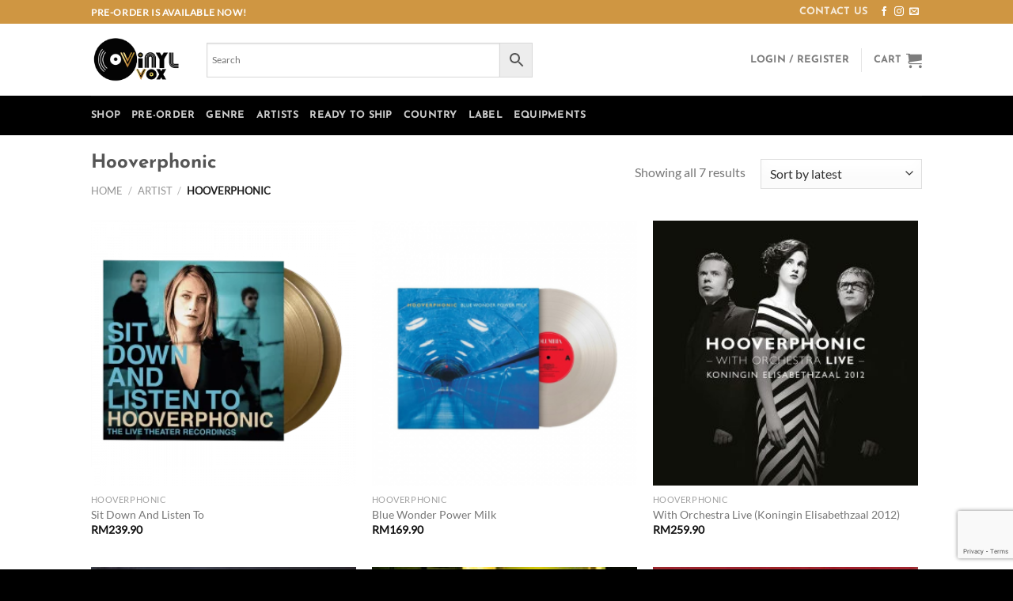

--- FILE ---
content_type: text/html; charset=utf-8
request_url: https://www.google.com/recaptcha/api2/anchor?ar=1&k=6LdskSMpAAAAAGJvaQrEhReGcFkhX6U-tg1a280p&co=aHR0cHM6Ly92aW55bHZveC5jb206NDQz&hl=en&v=TkacYOdEJbdB_JjX802TMer9&size=invisible&anchor-ms=20000&execute-ms=15000&cb=g06e2fyz9hkj
body_size: 45680
content:
<!DOCTYPE HTML><html dir="ltr" lang="en"><head><meta http-equiv="Content-Type" content="text/html; charset=UTF-8">
<meta http-equiv="X-UA-Compatible" content="IE=edge">
<title>reCAPTCHA</title>
<style type="text/css">
/* cyrillic-ext */
@font-face {
  font-family: 'Roboto';
  font-style: normal;
  font-weight: 400;
  src: url(//fonts.gstatic.com/s/roboto/v18/KFOmCnqEu92Fr1Mu72xKKTU1Kvnz.woff2) format('woff2');
  unicode-range: U+0460-052F, U+1C80-1C8A, U+20B4, U+2DE0-2DFF, U+A640-A69F, U+FE2E-FE2F;
}
/* cyrillic */
@font-face {
  font-family: 'Roboto';
  font-style: normal;
  font-weight: 400;
  src: url(//fonts.gstatic.com/s/roboto/v18/KFOmCnqEu92Fr1Mu5mxKKTU1Kvnz.woff2) format('woff2');
  unicode-range: U+0301, U+0400-045F, U+0490-0491, U+04B0-04B1, U+2116;
}
/* greek-ext */
@font-face {
  font-family: 'Roboto';
  font-style: normal;
  font-weight: 400;
  src: url(//fonts.gstatic.com/s/roboto/v18/KFOmCnqEu92Fr1Mu7mxKKTU1Kvnz.woff2) format('woff2');
  unicode-range: U+1F00-1FFF;
}
/* greek */
@font-face {
  font-family: 'Roboto';
  font-style: normal;
  font-weight: 400;
  src: url(//fonts.gstatic.com/s/roboto/v18/KFOmCnqEu92Fr1Mu4WxKKTU1Kvnz.woff2) format('woff2');
  unicode-range: U+0370-0377, U+037A-037F, U+0384-038A, U+038C, U+038E-03A1, U+03A3-03FF;
}
/* vietnamese */
@font-face {
  font-family: 'Roboto';
  font-style: normal;
  font-weight: 400;
  src: url(//fonts.gstatic.com/s/roboto/v18/KFOmCnqEu92Fr1Mu7WxKKTU1Kvnz.woff2) format('woff2');
  unicode-range: U+0102-0103, U+0110-0111, U+0128-0129, U+0168-0169, U+01A0-01A1, U+01AF-01B0, U+0300-0301, U+0303-0304, U+0308-0309, U+0323, U+0329, U+1EA0-1EF9, U+20AB;
}
/* latin-ext */
@font-face {
  font-family: 'Roboto';
  font-style: normal;
  font-weight: 400;
  src: url(//fonts.gstatic.com/s/roboto/v18/KFOmCnqEu92Fr1Mu7GxKKTU1Kvnz.woff2) format('woff2');
  unicode-range: U+0100-02BA, U+02BD-02C5, U+02C7-02CC, U+02CE-02D7, U+02DD-02FF, U+0304, U+0308, U+0329, U+1D00-1DBF, U+1E00-1E9F, U+1EF2-1EFF, U+2020, U+20A0-20AB, U+20AD-20C0, U+2113, U+2C60-2C7F, U+A720-A7FF;
}
/* latin */
@font-face {
  font-family: 'Roboto';
  font-style: normal;
  font-weight: 400;
  src: url(//fonts.gstatic.com/s/roboto/v18/KFOmCnqEu92Fr1Mu4mxKKTU1Kg.woff2) format('woff2');
  unicode-range: U+0000-00FF, U+0131, U+0152-0153, U+02BB-02BC, U+02C6, U+02DA, U+02DC, U+0304, U+0308, U+0329, U+2000-206F, U+20AC, U+2122, U+2191, U+2193, U+2212, U+2215, U+FEFF, U+FFFD;
}
/* cyrillic-ext */
@font-face {
  font-family: 'Roboto';
  font-style: normal;
  font-weight: 500;
  src: url(//fonts.gstatic.com/s/roboto/v18/KFOlCnqEu92Fr1MmEU9fCRc4AMP6lbBP.woff2) format('woff2');
  unicode-range: U+0460-052F, U+1C80-1C8A, U+20B4, U+2DE0-2DFF, U+A640-A69F, U+FE2E-FE2F;
}
/* cyrillic */
@font-face {
  font-family: 'Roboto';
  font-style: normal;
  font-weight: 500;
  src: url(//fonts.gstatic.com/s/roboto/v18/KFOlCnqEu92Fr1MmEU9fABc4AMP6lbBP.woff2) format('woff2');
  unicode-range: U+0301, U+0400-045F, U+0490-0491, U+04B0-04B1, U+2116;
}
/* greek-ext */
@font-face {
  font-family: 'Roboto';
  font-style: normal;
  font-weight: 500;
  src: url(//fonts.gstatic.com/s/roboto/v18/KFOlCnqEu92Fr1MmEU9fCBc4AMP6lbBP.woff2) format('woff2');
  unicode-range: U+1F00-1FFF;
}
/* greek */
@font-face {
  font-family: 'Roboto';
  font-style: normal;
  font-weight: 500;
  src: url(//fonts.gstatic.com/s/roboto/v18/KFOlCnqEu92Fr1MmEU9fBxc4AMP6lbBP.woff2) format('woff2');
  unicode-range: U+0370-0377, U+037A-037F, U+0384-038A, U+038C, U+038E-03A1, U+03A3-03FF;
}
/* vietnamese */
@font-face {
  font-family: 'Roboto';
  font-style: normal;
  font-weight: 500;
  src: url(//fonts.gstatic.com/s/roboto/v18/KFOlCnqEu92Fr1MmEU9fCxc4AMP6lbBP.woff2) format('woff2');
  unicode-range: U+0102-0103, U+0110-0111, U+0128-0129, U+0168-0169, U+01A0-01A1, U+01AF-01B0, U+0300-0301, U+0303-0304, U+0308-0309, U+0323, U+0329, U+1EA0-1EF9, U+20AB;
}
/* latin-ext */
@font-face {
  font-family: 'Roboto';
  font-style: normal;
  font-weight: 500;
  src: url(//fonts.gstatic.com/s/roboto/v18/KFOlCnqEu92Fr1MmEU9fChc4AMP6lbBP.woff2) format('woff2');
  unicode-range: U+0100-02BA, U+02BD-02C5, U+02C7-02CC, U+02CE-02D7, U+02DD-02FF, U+0304, U+0308, U+0329, U+1D00-1DBF, U+1E00-1E9F, U+1EF2-1EFF, U+2020, U+20A0-20AB, U+20AD-20C0, U+2113, U+2C60-2C7F, U+A720-A7FF;
}
/* latin */
@font-face {
  font-family: 'Roboto';
  font-style: normal;
  font-weight: 500;
  src: url(//fonts.gstatic.com/s/roboto/v18/KFOlCnqEu92Fr1MmEU9fBBc4AMP6lQ.woff2) format('woff2');
  unicode-range: U+0000-00FF, U+0131, U+0152-0153, U+02BB-02BC, U+02C6, U+02DA, U+02DC, U+0304, U+0308, U+0329, U+2000-206F, U+20AC, U+2122, U+2191, U+2193, U+2212, U+2215, U+FEFF, U+FFFD;
}
/* cyrillic-ext */
@font-face {
  font-family: 'Roboto';
  font-style: normal;
  font-weight: 900;
  src: url(//fonts.gstatic.com/s/roboto/v18/KFOlCnqEu92Fr1MmYUtfCRc4AMP6lbBP.woff2) format('woff2');
  unicode-range: U+0460-052F, U+1C80-1C8A, U+20B4, U+2DE0-2DFF, U+A640-A69F, U+FE2E-FE2F;
}
/* cyrillic */
@font-face {
  font-family: 'Roboto';
  font-style: normal;
  font-weight: 900;
  src: url(//fonts.gstatic.com/s/roboto/v18/KFOlCnqEu92Fr1MmYUtfABc4AMP6lbBP.woff2) format('woff2');
  unicode-range: U+0301, U+0400-045F, U+0490-0491, U+04B0-04B1, U+2116;
}
/* greek-ext */
@font-face {
  font-family: 'Roboto';
  font-style: normal;
  font-weight: 900;
  src: url(//fonts.gstatic.com/s/roboto/v18/KFOlCnqEu92Fr1MmYUtfCBc4AMP6lbBP.woff2) format('woff2');
  unicode-range: U+1F00-1FFF;
}
/* greek */
@font-face {
  font-family: 'Roboto';
  font-style: normal;
  font-weight: 900;
  src: url(//fonts.gstatic.com/s/roboto/v18/KFOlCnqEu92Fr1MmYUtfBxc4AMP6lbBP.woff2) format('woff2');
  unicode-range: U+0370-0377, U+037A-037F, U+0384-038A, U+038C, U+038E-03A1, U+03A3-03FF;
}
/* vietnamese */
@font-face {
  font-family: 'Roboto';
  font-style: normal;
  font-weight: 900;
  src: url(//fonts.gstatic.com/s/roboto/v18/KFOlCnqEu92Fr1MmYUtfCxc4AMP6lbBP.woff2) format('woff2');
  unicode-range: U+0102-0103, U+0110-0111, U+0128-0129, U+0168-0169, U+01A0-01A1, U+01AF-01B0, U+0300-0301, U+0303-0304, U+0308-0309, U+0323, U+0329, U+1EA0-1EF9, U+20AB;
}
/* latin-ext */
@font-face {
  font-family: 'Roboto';
  font-style: normal;
  font-weight: 900;
  src: url(//fonts.gstatic.com/s/roboto/v18/KFOlCnqEu92Fr1MmYUtfChc4AMP6lbBP.woff2) format('woff2');
  unicode-range: U+0100-02BA, U+02BD-02C5, U+02C7-02CC, U+02CE-02D7, U+02DD-02FF, U+0304, U+0308, U+0329, U+1D00-1DBF, U+1E00-1E9F, U+1EF2-1EFF, U+2020, U+20A0-20AB, U+20AD-20C0, U+2113, U+2C60-2C7F, U+A720-A7FF;
}
/* latin */
@font-face {
  font-family: 'Roboto';
  font-style: normal;
  font-weight: 900;
  src: url(//fonts.gstatic.com/s/roboto/v18/KFOlCnqEu92Fr1MmYUtfBBc4AMP6lQ.woff2) format('woff2');
  unicode-range: U+0000-00FF, U+0131, U+0152-0153, U+02BB-02BC, U+02C6, U+02DA, U+02DC, U+0304, U+0308, U+0329, U+2000-206F, U+20AC, U+2122, U+2191, U+2193, U+2212, U+2215, U+FEFF, U+FFFD;
}

</style>
<link rel="stylesheet" type="text/css" href="https://www.gstatic.com/recaptcha/releases/TkacYOdEJbdB_JjX802TMer9/styles__ltr.css">
<script nonce="ikTAjOreEAVR-5cUj54IYw" type="text/javascript">window['__recaptcha_api'] = 'https://www.google.com/recaptcha/api2/';</script>
<script type="text/javascript" src="https://www.gstatic.com/recaptcha/releases/TkacYOdEJbdB_JjX802TMer9/recaptcha__en.js" nonce="ikTAjOreEAVR-5cUj54IYw">
      
    </script></head>
<body><div id="rc-anchor-alert" class="rc-anchor-alert"></div>
<input type="hidden" id="recaptcha-token" value="[base64]">
<script type="text/javascript" nonce="ikTAjOreEAVR-5cUj54IYw">
      recaptcha.anchor.Main.init("[\x22ainput\x22,[\x22bgdata\x22,\x22\x22,\[base64]/[base64]/[base64]/[base64]/[base64]/[base64]/[base64]/[base64]/[base64]/[base64]/[base64]/[base64]/[base64]/[base64]\\u003d\x22,\[base64]\x22,\x22R3/CuMKmJ8KLfsKiI14Uwopcw4wcS8OCwpbCssOqwoB/EsKRVjQbw4Upw6HClHLDlcKnw4I8wprDqsKNI8KbEcKKYS1Qwr5bEyjDi8KVOWJRw7bCssKxYsO9GjjCs3rChy0XQcKkdMO5QcOYGcOLUsO/[base64]/DlMO6wpwEe8OEKx7CszLDsk/Csm7CgmNdwoEybWgOWMKewrrDp3TDiDIHw7PCgFnDtsOIdcKHwqNIwoHDucKRwooTwrrCmsKFw7hAw5hNwqLDiMOQw7vCnSLDlyvChcOmfTLCksKdBMOkwpXColjDvsK8w5JdVcKYw7EZMsOta8KrwrEsM8KAw5XDlcOuVBDCjG/DsVQywrUAWn9+JSTDjWPCs8OUPz9Bw7wSwo17w43DtcKkw5kmFsKYw7pKwpAHwrnChhHDu33Cv8K2w6XDv17CusOawp7CmAfChsOja8KSLw7CuSTCkVfDpsOmNFRmwq/DqcO6w5lCSANkwo3Dq3fDkcKHZTTCmsOyw7DCtsKVwo/CnsKrwoo8wrvCrGbCsj3CrWDDicK+OBzDpsK9CsO7dMOgG3B7w4LCnWbDpBMBw7jCnMOmwpVrI8K8LyRbHMK8w6IwwqfClsOrNsKXcSR7wr/Du1rDiko4FznDjMOIwqxhw4BcwpbCqGnCucOCW8OSwq4bDMOnDMKTw5TDpWE1KsODQ2TCpBHDpToeXMOiw4vDiH8iT8Kewr9AFsOMXBjCs8KAIsKnccO0CyjChcO5C8OsPW0QaGHDjMKML8KQwpNpA1NCw5UNY8K3w7/DpcOXDMKdwqZ6Q0/DokPCmUtdG8KeMcOdw7XDvjvDpsK3AcOACEjCh8ODCWYUeDDCjAXCisOgw5XDqTbDl0lxw4x6WzI9Am9CacK7wpLDqg/CgjHDpMOGw6cIwqpvwp4+dcK7YcOkw49/DTQDfF7DsW4FbsOpwrZDwr/CjsONSsKdwrrCmcORwoPCnsOfPsKJwpV6TMOJwqTCjsOwwrDDu8Odw6s2KcK6bsOEw67Dm8KPw5lkwrjDgMO7ZhQ8ExNiw7Z/dUYNw7gUw7cUS0nCnMKzw7JmwqVBSg/CpsOAQyvCqQIKwpTChMK7fSXDozoAwo/Dq8K5w4zDmMKcwo8Cwr5pBkQHE8Omw7vDhxTCj2N/[base64]/[base64]/wpLDplvDvMKvZFYSw7A/[base64]/CkEnCkV8mYg7DusO8ZU/DtcKPU2jCjyIfSMKPTgTDhsKKwpTDqkIXYsK5ZcO1w5xPwqfCs8Ohcz8kwovCvsOtwqgNYSXCkcOzw71Nw4XCosOcJcOVY2B0wqPCp8O4w7Biw4jCuRHChgpWKsO1wqwnLT8iAsKzB8Ogw5bDpcOaw5PDuMK/[base64]/NsKeUcKDWnfCt8KSwq53NnfDm8OVGcKnw5MhwrPDhwrCtzPDrBgVw50SwrjCkMOYwo4RMlnDm8OEwq/[base64]/[base64]/[base64]/wonDlMKgwofCvsKRbcKFw6Vtwpw3wozChsOwZkdxal53wqNAwo4iwr/Ch8KPwo7Cky7DszbDnsK2CRvDicKjRMONcMKBQ8K5RwjDvMOFwpdlwpTCnHdQGSXDh8KDw7sqccOHbkjCriTDglcJwrdwYi9lwrQZfcOuEmfCliPDlcOnwrNVwrM4w7bCh1nDt8O/wqtvwoBqwoJ1wqAMfCzCusKbwqJxWMKnUcOMw5ppATorL0EzXMKywqIEwpjDu3ISw6TDol4KIcKeK8KGLcOdQMO3w79wOsODw4EDwqfDgT9JwoAYC8OywqQZJX18wp8/[base64]/DtMKgHMOLw6tRET1bw4tCOzJew4Y2EMOlAB07wqHDuMKdwo4YWcOBTsO4w6/CoMKAw7N+wqrDqMO6PsK+wqjDp0jDgixIBcKdAl/CtybCt0hwHXbCpsKaw7Y1woBpCcOpV3XDmMOlwprDvMK/[base64]/DwnDoMOGDhJiwpQUwp8iw4XCmQ7DqcKjw4gIf8KUEcOPDsOMRMOZccOyXsKXMcKRwpAYwpIYwppAwrNHRMK/bFjClsKybCgkZT8xJMOjYcKvTsKNw48XW1bDoC/CrwbCgMK/[base64]/[base64]/DnCx7w4h5CFbDoRvDp8K1IRXDpcKdwodCd318FcOddsKyw7nDtMOMwrXDvA9eU3bCjcKkLcObwohfbV3CjcKFwpXDmB4yXEfDicOvY8Krw4rCvS5ewrVswpzCmMOVd8K2w6/Cul3CmxEMw7bDoDBXwpbDh8KbwqfCi8OwasOHwpLCiWTCkRfCpHdqwp7DtXTCrsK8JFQ6XcOgw6bDkA1jGyPChsO4TcKJw7zDnyLDgcK2LMOwWD9pbcKCCsObPStrcMOjL8KTwpfDm8KpwqPDmCIaw4pYw53DjMO/YsKzcMKBCcOMQMK5f8Oxw5bCoHvCnEPCt2k/esORw6DCv8OSw7zDrsKeV8OrwqbDkXsVKAjCmAfCgT9ZB8Kqw7bDhDDCuVoES8K2wr1aw6BxBxjDs10vZ8ODwrPCq8ONwpwZccK1WsKgw4hgw5oSwo3Dj8OdwrYbUhHCpMK2wrEmwqUwDcO/dMKHw5nDjw8FScKdW8KSw57Cm8OXbCUzwpHDmwjCug7CqQdMImEaAQbDucO8MwotwqvDs2HCgVDDrMKzwrXDlsKoay/CuSPCoRZMYnXCn1zCugTCjMOODzfDlcKKw6bDsX5RwpZZw4bCo0nCk8KiG8K1w43DnsO0wrLDqgRiw6TCuQRzw5rCsMOvwovCmGE2wrPCtWrCmsK2LcK9wrPClWcgwo1ZVmXCocKAwowewpt4XXdWwrTDlAFdwrh9wofDiwA0eDhrw78Qwr3DjGY+w5t8w4XDlA/Dv8OwGsOsw4XDuMKDWMOcw69LacKhwqMOwoQxw6bDisOtL14Gw6rCksO3wqs1w4rDvDjDp8K2TX/Dtxprw6LCs8KSw6lgw5pKf8KGTTlfB0VpDMKuAcKKwptZcRPCkcOYWHnCvcOJwqLCqMKgwrcsUMKjJsOPHsO3Smhqw50nNh/CrcK0w6gyw4QWYzUUwoHDoUvCncODwph7w7NHXMKGTsKnwq4vwqsbwoXDpU3DtsKqAH1Mwq3Dn0rCpWjCjALDl3jDlEzCtsOJwogEb8O3DidpKsKPUcOCBzReBA/CjC7DoMORw73Cq2h6wqgzb1wgw4wawp5FwqDCmEDCs09hw7caX3PCucKbw4DDm8OebVpXRcKuB3Q4wos1TMOOWsKuW8K2w6smw5/DlcKlwo9tw4x1W8OVw5fCuX7DtTtmw6fDmcK8OsKuwq9TD0/DkkXCssKIF8OGHsKgdS/CnEp9P8Kzw7rDvsOEwoBNw6/ClsKCecOPLFk+N8K8K3dJbibDgsKEw6Abw6fDvgbDp8OfXMKQwo9BTMKlwpHDk8OBYDrCi1rCh8KxfcO9w6rCrBvDvCsoB8OSA8KWwoDCrxjDusKGw4PCisKTwoUUKD7CnMOKMk8hLcKLw6kVw54awofCoUpowowjwp/ChyIodlEkHmLCqsOpYMK3WCISw7VKSsOaw5cvTsKqwqAOw6/DjEoBT8KZHFN3PsKdb3bCo0jCtcOZMALDhBIOwqFwc28Uw6vDu1LCqkprTGsGw4vDuQ1qwoskwpF1w75JI8KYw5/CskrCrcOWwoLDjcOhw74XOMOVwoh1w5wMwp4SIMO/[base64]/[base64]/DgHjCv8Odwo3Dqnoqw7/DiQBRw4zCjCrDoyt9AjXDo8KdwrLCgsK0wrllwqvDlwzCgsOBw7HCsTzCvjDCgMOQfRtAM8OIwqZ/wqTDoEJQw6BLwrRiKsOPw6QpVwXChMKIwrRCwqIJOcOgEMK3wrlNwpI0w7Bzw6HCvgnDj8OPYzTDmANVwr7DssOiw698CC/[base64]/EsKtA3RECitpw5fCtsKFHMKIwptGd1vCvFnCpMKRcywmw58QHMOyCjHDicK4R0Rgw4jDgsK6L01rFcK+wp1TaFN9G8KdPlDCvF7DgTR8BkHDrjoSw5F9wqc/IDcmYHjDicOXwoBPU8OGKDJINcK4VGJaw78EwpfDlTUBWm7DhgjDgsKGOsO1wpLChkFFYMOswoxucMKrRwDDtXUMEkMkAlXCisOrw5rDkcKEwrnDvsOvBMOHbBU/wqfDgGdww4w2TcKXOGrDmMOtwrnCvcOww7bDusO1KsKwIcO5w4HCmCvCqcKhw7tUYm9uwpjDmMOAWcO/[base64]/[base64]/DlcKzwrPDj8KAw7jCtiJgw41nwoTDtyXCpsOfV8OiwoTDgcOYA8O1U1JuVcORwrjCjSjDiMOrG8KVwpMow5Qdw6fDnsKyw4HDhlnDgcOhb8Kqw6jDtsKOV8KPw6B2w6MJwrJJFsKzwrBPwrI2SUXCrEHDoMKAUsOWw7rDtU/CugN+c2vDg8OFw5vDosO2w5HCvsOKwovDgBDCqmsTwqVgw4XCrsKywpTDncO6wqnCjivDmMOkMkxFQSsaw4LDvyjDtsKeWcOUJMOFw7fCvsOpHsKkw6TCl3jDgMOEK8OEPxHDonEUwqBtwrF6VcOOwprCu08WwrELShU3woLDiV/Dt8KIA8OPw63DszwhcSDDgyF9bVHDgWN/w7wANMOqwoVSRsKwwrwuwrcyO8K7EsKqw7XDs8K7wpQDOETDjkbCpkoiWAFlw4AXwpHCrsK1w78VRcOdw5XCuDnCg2rDk0fDmcOqwrJ4w4vDrMO5Q8O5asKvwpwtwoMtFhDCs8OcwpHCgsOWE07CtsO7wq7DhGlIw6kHw4szwoFsNG9Vw6/DmcKVSQRfw5lJXyxEYMKvb8O2wqU4d2nDv8OMRGXCsEhkNMOVDkHCu8OAOMKeeD9cQGDDrsKbTmdMw5rCrRPCiMOBGh/[base64]/CujfDksKtwo0/[base64]/DuUzDkHpyYcKOw5DDnsKjwpTDqSvCq8Oww5jCoBvCv1kQwqMvw5YKw75aw57DjsKOw7DDucOxwpc8bDUAK17CjMKxwqJQccOWRX02wqcjw6HDu8OwwpdHw7IHwpLCkMOvwoHCscOBw6V4eH/DqhXCkx0rw749w45aw4/Dvmo8wpgRacKNQMOWw7zCvxF2D8KPFsOQwrJlw6luw7wuw4bDpGAvwqtjHjlAbcOIX8OAw4fDhyYNfsOmMG4SBlxSNzViw73CqsKdw5x8w4tFbR0MRcKBw412w4Eow5/Cmzkdwq/Coms4w73CnCoNWAkQb1l/ahkVw5oddsOsScKzUE3DuwTCosOXw5QGQW7Dqh9Tw6zChsKvw4LCqMKUwoDDhsKOw5dfw5fDui/DgsKoF8Odwplnwot6w4dJXcOBR2jCpjdOw7rDssOWdXvCtTtvwo0IXMObw4HDnWvCjcKodwjDgsKXQWLDpsOOJhfCoRzDv3wITsKKw74Kw7HDizLCj8KewqHDnMKodsODw6QzwrnCs8O5wqICwqXCs8KxM8Kbw4M2A8K/TVslwqDCvcO8woZwTl3DoR3Ciw4bJwRow4LDhsOAwo3CiMOvZsKDw4bCiVcGG8O/woR4wrLDncKEKkvDvcKPw5rCtHYMwrLCoRYuwr8jNMKFw4sgCsKfVcKXKcOKMcOEw57DkAbCsMOtD30vOULDnsOkT8OLPiE9Bzwvw4J0wopFbcOPw6sldlFfB8OTBcO4wq/[base64]/ChAjClsKvPGNxVT/[base64]/DllnCoggEcSESw7PChMK9Q8KHw6Y+McK+w6wKZQzCm2TClUZ1wpZCw5HCuUbChcKdwqfDuibCv0fCi2RGfsOxVsOgwrkcZV/DhsKCCsKfwqXCvhkDw7XDqsKSIiBAwpt8UcKOw5cOw7LCvhnCoFfDsVnDqz8VwoVsGhHCmErDgsKFw4JOKzHDgsKmbj0Bwr/Dg8K+w5PDtklqY8KCwpoPw7YHNsOXKsOQGMKLwrc7D8OqXcKHdsO8woLCqsKRZhUVfAhSIhlQwqF8w6DDuMKYOMORFBXCm8KkYUFjQcKAWcKPwoLCsMK5NQZSw6DDrT/Dr3zDv8OCwo7Cp0Z1w5UFAwLCt1jDm8K0wphxAjwGH0DDoHfDvVjCgMKrU8Oww43Ciywxw4LCjsKLV8KJLMO1wo5ZS8OeN14vYsOxwqdFJwFmW8O/[base64]/DtgUoXns0w7XCtcKQLsK8DCQHw4LDuyfDghbChMK5w7PCmTR3YMOqw61UTcKfaVDCnm7CkMOcwqBxwrDCtX/CuMOybHUtw4XDlcO4Y8OHOcOwwrzDkBDCr1A0DFrCjcONw6fDpcO3JinDnMODwr/DtBh4bTbClcObE8OjBmnDn8KJGcOPHwLDgcO9WsOUeDDDpMKkLcO7w4Irw69ywqHCtsOyNcKRw70Bw55/Xk/CnMOxT8KfwoDDqsOBwp9Jw5XClcKxUXxKwoXDn8O6wpJxw6bDusKxw54ywo7CuWLDjXl1aihdw44rwrrCuXbCnRDCn2NBR2QKRcOCNcOVwqXDlzHDhCvCrsOpZEMIZMKXGAFvw4gLd2hewqYXwqHCi8K8wrbDkMO1UAZIw7bDisONw6xpL8KJBArCpsOTw40Cwq4HZj/[base64]/DjzgZw7sZGcOTwoZqw5/CtlpKw5rDpMKAwopFP8KJw5vCvXrDlMKYw5VQLhENwrbCq8Olwr7CtToaDWYTP0DCp8KpwozDvMO8wppxwqIrw5/CgsOmw7pXcXDCsmLCpn1QTGXDscKNFMKnOBdfw4TDhk8cVBvCucKkwoQpYsOzcjx+M2RJwrFhwobDu8O7w67CuzxXwpHCmsOiw4jDqSkLVHJcwqnClzJBwoIBTMKKQcOcAg8ow4LCncOYFCdFXyrCn8KOWSLCuMOrZxNXJhg8wooEGnXDp8O2Z8Kcwp0kw7vDhcOGOn/DuUAlfxdYf8KHw4zDn3DCiMOjw7p9SxJmwq1TIMKoM8OCwqV7HVsKfsOcwqIlKihlES7CoC3Dl8KIE8O2w7Q+w4hOEsO5w6ofCcOpw5sYMB/[base64]/CugoFM8Kfw5fDvcOGD8OAwp/[base64]/CkMOWK38ywqjCiMOnw7nClsK1wq8ZPcOfRcOYw5wUw4LDhmN6SyFNRcOlRSLCnMOxbXJcw4rCj8KLw7pPPxPCjgfChcO2PMOINDfCvzpow74CKX/DtsOkVsKwJ2J+O8KESVcOwo4Qw7PDgcO5TS3Dun9Dw7TCscOLwrU4w6rDlcO+w7bCrBjDgSUUwo/Ch8Kpw58CWFw4w7lIw45gwqHCpGUCV2/CvBTDrBxUDgM3JMOURDkPwplKKwZhHTLDkEY8wpjDgMKew5kbGQ7DmHgkwqQBwoTCsT5NUMKday5ewrR7b8OEw5IRw67CvnANwpHDqcO9FB/DtzvDnGNRwo4mUMKLw4QfwqvCnsOww47CvWREb8KFUMOPNyfCvlPDvMKHwox7X8OVw4UaZ8O9w5NiwohBB8K9J33DuWbDrcKHEBFKw54oInPCqz02w5/ClcOcf8KBHcOpLsKbw7/[base64]/wqzDlXJJTx13wrrDo8O8wq9Gw7JwWkQRwozDhWnDn8K0UWHCgMOyw7fCly/CsnbDtMKzKMOadMO3WsKIw6VIwoZnB0/[base64]/Cp1RePAzCh3rCo8O8SRTDgsKHaxNiYcOqwo4tOkDDh2HCoR7Dr8KtDFvCjMOywqEoMiANLVfDuAzCtMKlDjRrw49SOnXDjsKHw415w7M7IsKcw5UYw4/DhcOGw7dNEU4pCCfDlMKjThjCpMKEwqjCvcKZwohAf8OOfi9HbF/CkMKJwr1rbk3CrsOmw5dtei09wrMaJ1TCpjLCq1EGw6XDo2PCp8KJFsKHw7Agw7ETHBgNXw1TwrTDrVdhw7/[base64]/[base64]/Cm8O7w7TCjEhCw6NKCBHCjy1fw7XDjcOJMsOtYCIWXXzCpQPCl8O/wqXCi8OLwoPDocKVwq9fw6/DuMOUGAUgwrBLwrrCt17Do8OOw6pQYMOFw6EsC8Kew6l4w4gUZH3Di8KTJsOEbsOGwqfDmcO/wpdSWFEOw6LDumRtQFDCi8OqHT9gwozDjcKQwosEVcOHGU9lJcK+LsO8wovCjsKQRMKkwozDrsK+QcKoP8K8WX0cw4gMZ2MGHMOEfAcqbF/[base64]/DpzjChMKZwojDrFQzY8Omw4PCgsO1QcOywrVzwqHDvsO4bsKyfMKMw5/[base64]/SznDm25Uw5xyeyxtZsOTaU3Cswhdw5NTw5RmbTBHw47Cn8KIQmp4wot8wopvw5LDixLDj3DDksKoVgXCk2XCosOwA8Klw48EXMKkAFnDtMKyw4XCmG/CpX/CrU4QwqbCmWPDoMOOJcO3SD5JM1zCmMKowpxEw5phw4tIw7TDtMKHTsKqVsKqwrFmUh4FCMOwZV5rwrUdGV9bwpgZwrdycgYaElpRwqTDsDXDgHXDo8O1wrImw7TCgh/DnMODZlfDulx3wrTCp39LaSrDmSZZw7zDtHcswpHCt8OTw4/[base64]/w7DDrsODZxHChsK7w7h/QDzDlsODNMKhEcOxXcOtVm7ChS3DpSfDrnJPCmhGWUIvwq1ZwobCm1XDmMO2XDB1OwzDh8Oqw4gQw59+YTvCv8OVwrPDu8ObwrfCr3vDpsKXw494wqDCosKKwrpwKAbDuMOXTsKQN8O+RMK7HcOpfcKfXC1nTyLCkG/CrMOnYHTCh8KcwqvCgcO3w5nDpBvCrCELw6/Cg1wyVSzDuWEZw6rCpGPDsEcvVjPDpS1TCsK8w4AZKFPCoMO9J8Odwp3CkMK/wozCvsOewqgjwqxzwqzCmgkDGEMmAsKQwpR1w4xcw7YCw7PCqcOUPcOZI8OSbgFfcnxDwq9WcsOwCsOsA8OIw4IWw5wxw4DCsDl9a8OTw5XDq8OmwoY4wpXCuXXDsMOfYMKfKkMQXFDCrMOww7HDrMKGwqPCjhLDgGI9wo4cccKSwp/DiBDCmMK3RsKHeDzDrcO6Xkt9wrLDlMKAQVHCvzMnwqfDgVJ/[base64]/woxfw65sC0QbOTjCrMKhYsKvw47Cm8KRw6V9wosIDMKVN1/[base64]/DkcOhwpkywqN8wrrCo1siSFvCs8KowoLDksKkw6bDqwYCAGAuw4Mww7DCk1tzAV/CsGPDocO+w5TDkXTCsMO2E2zCvMOzRlHDo8O3w40LVsOcw6vDmG/DvsO4LsKkacORwpHDgxPDjsKubsKJwq/DnQVewpNdbsO/[base64]/DrD5AO3R4dcOrw505w7dbQHcyw5PDpWXCkMOZaMOrST/Ct8KGw71dw49VRcOdDUPDiFzCusO7wo9SGMKsenpVw6bCrcO3w4N+w7DDtcK+dsOsCA1OwopvAXl2wrhIwpfCrCjDkCvCpsK8wqnDisKbcxHDgcKcSUNNw6bCpWUWwqMmYzZAw4rDhsKUw4HDu8KCUcKgwpjChsO/XMOFU8OLH8OJwrIDSMOhK8KnDsO+BljCiHPCqUrCtMOJITvCnsK+P3/DjsO8GMKnV8KYEMOmwpvCnwXDqsOCw5QnGsKdKcOEXVUkQMOKw6fDrsKgw44RwqLDjRnCk8KaJyHDmcOnXF1/[base64]/CnkrCkcOxwo/CvQV7UcKNwopgw7oiw7tyRX/Di3sxXTfCqcOxwonCjUthw7sow7orwqHCvsOWeMK1I3zCmMOWw6vDkMOtC8KDbh/DoXFEQMKHJ3Naw63DsFHDg8O3wppgBjAtw6Yswr3CusOwwr/[base64]/ChWfCgEdzwqbDlMOSw4/[base64]/[base64]/DjcOHwrAmTcKAbcK5WRArwpLCuT7CqsK/VQdGeRIDZybCmjAoX2J/w7EkdTkTfcK6wrQvwo7Cu8Ovw53DisOjECExwpHCqsORC18Vw7/DtWc6b8KlB3w8ZTfDjsOXw7bCgsOuT8OrD24iwpxtCBrCgcKze0XCqcKqRcKKLGbCusKrcAsvBsKmeEbCksKXfMK/wqfCmH9DwpfCi1w2JMO+YMK5QFs1wqnDlTJuw44IEB1sPn4KM8KPaVw8w507w4zCghcAaAzClxzCgsKgQ1gSw6xMw7d3E8ObclZkw5jDvcKiw4wKwovDvE/[base64]/DosOzWsOWw4HCtF4QwplBQMKZwrnDh8ORPnUEw6HDtlLCtcOKIznDvMOiwoXDisOLw7nDk0PCmMOHwp/[base64]/Dhn0jGMKtwpfDuMOaX2nCgll2wpITw5wRwrrCnwkqCGvDm8Orwq4awrLDncKuw4B8Z2g8wr7CpsOUw4zDusKJwqYUZMKsw5nDrcOwYcOQAcO7JkV6IsOCw7PCrgYhwp/DoRwdw4Jcw4DDjzxRccKlPcKIBcOvQ8OKw5crCsObCgPDmsOCFMKVw7YpcW/DlsKRwqHDgHzDtGokX3JuO3Yuw5XDh2fDrArDksOOL3TDgizDmUfCqjbCo8KLwocNw60HUFocwo/Ctk8pwoDDicO1wobDvXJyw53DkVwmRUR/[base64]/CkGVBAcOVwr4dGRkhTDLDt8K6H0xlw7HDgCDDocKcw4s7GW/[base64]/C8KVG8Kxw7LDgAHDhsKfw6AYCMOCGWrDkWxUwrcTZcKhER5DTMO/wrpfdHTDvHDDs1PClQnCrUBBwrIEw67DqzHCqAQywoFyw6PCtzXDo8OTD0DCpHHCtsOZwrfDkMKsTFXDoMKKwr4lwpTDmsK2wonDpzpKBygMw4puw7IrDBTCrxgJw4/CgsOwFC9dDcKAw7vChlAcwoFWXsOAwoUUaVTCvEzDhcOMesKWfGYzPsKMwos6woLCmyZqJ38HMw1gwrHDggsYw4F3wq1aPgDDksO/[base64]/wqcpNsO2P8KpXWrDicOTKR3CgXXDoMOXbsKpf39Sa8KETA7DjsOiSMOmw4RfP8OjZmDCvnorZcKZwrLCtHXDo8KkFAAACzDCpWsMwo8hYsOpw67Dni0rw4MewofCiBnCtFfDunPDgsKpw55LNcKhQ8KOw6x0wqLDvTvCsMKOw4HDl8KBVcKCVMO4YCgnwpnCpxnCth/[base64]/CuMOAwr8wwqzCrsOQEcKjwqjChMKOwpB0dcK1w6bDhBjDnn/DsDzDqBPDlcOHbMKzwp3DqMOQwqXDh8O/w4PDmkTCpMOsAcOtbFzCscK6LMKkw6YcA012OMOjGcKOYRMhVR3DjMKFwo3CrsKpwqIuw5xfISbDiyTDrwrDrcKuwp3CmUJKw402YxMNw5HDlCnDritoDUzDkhwLw57DuC/Do8Khw7fDlGjCjsOGw4R0w6kRwrZHw7jDgMOHw47CnS5aEkdTdh4OwrjDj8O4w6rCoMKnw6/DiWLCvQgrQh53LsONACTDtjw/wrDCr8KXBcKcwpFGHcOSwozCscKKw5cVw43Dn8Kww5/DkcKnF8KqeRHCg8K2w7TCmCbDrRTDucKowqDDmDBMwroYw61JwqLDocK/[base64]/Dsj/DhkUEJyTCqcK6woQmbCtRw6nDrHo5fCfCqQ8eLsKWbldbwoDCtQTCk2ANw75dwqJIRxvDrMK/X38HKxNEwrjDjUxxwp3DtMKeRTvCi8Ocw7HDtWPDrXrCncKowrXCncKcw6kIdcK/wrrCvV7CoXvCtXHDqwxtwpJ3w4bCkhnDgzodG8KMR8KCwqRVw5RxTB3Cujs9wodOXcO5FwF2w5YBwolIwoElw5TDiMOvw6PDj8Kzwqc+w71cw5bDgMO2R2HCvcOZN8K0wq5jTsOfTBUvwqNpw4rCusO6CRR1w7MwwoDCihR6wqRXEDVCI8KODj/[base64]/w73CqsKIw5Qow6QXwoXCqMKLJAXDqUzCosOAwoUtwrIdTcOcwobCikvCrMKHw5vCm8OxJT/Dv8OvwqPCkQ/CksOFVnLCrGMjw6DCp8OOwrgJNsKmwrPCr0MYw7lRw57DhMO2SMOHN2/[base64]/[base64]/ccKLw5shLcKNw4jDvjrCjWBjEgxiKcOEfhfCgsKhwpN4Xi3CusK7LcOoJAxMwo97Y1t7HTgfwrB3Y3whw70Aw51dZsO/w680ZsKNwrnDiXZ7csOgwqTDssOgEsOLc8OkK3LDscKqw7Jww5pywopEbsOOw7pxw4/Cg8K8GsKsMUrCmcKjwpHDhcKTScOsL8Ojw7MuwrYKSnsXwpDDqsOcwp/Cu23DhsOnw5xnw4bDvkvCoxtwAsOYwqvDiR9CF2jCtHAcNMKSGMKdKcKbHVTDlR9ywqfCpsOgPhTCr3YVdMOwOMK7woATaVPDrhBGwoHCgC1Gwr3DkhcHf8KUZsOFLkTCmcO3wqDDqQzDv10TBMOUw7/Dg8O2SRDCqsKLLcO9w7IiZXLDoW4Kw6zDqXJOw6I3wrEcwoPDrMKiwqnCnyUSwqnDuwgnAsKlCS0jUcOUWhdHwrhDw7R8a2jCi0HClMKzw5kew63Cj8OLw452wrJUw7IJw6bCscOwZsK/AFx1TBLDisKww6kww7/[base64]/Dmi8ew4xdJcOATcKgYcOHH8KMK8OMPUt2wqB1w5zDjlovHgdDw6fCjMOnazNNwonCuGEtwp9qw4DClBfDoDrCpgPDr8ORZsKdwqZ4woYaw5giAcOFw7bCo30TMcOtL2jCkG/Cl8OXLBTCszgcTUhlHsKQMgwUw5MlwrDDrnxlw47Dl8Klw6vCiQMsDsKswrLDlcOIwrZYw7sGD2M7WyDCrzfDgCzDpWTCg8KaBMK7wp7DvTPCnV84w5YTLcKRMBbCnsKDw7rCu8KjBcKxfENdwpl/wqYkw49lwr0LQcKdNzhkaApbO8OJP3nDkcKWw6JLw6TDshJaw64Qwos1w4deTGRsOmETcsO1cCXDo1XDvcOEBlZTwozCisO9w5Mlwp7DqmM9FRdmw6nCvsKKNMOFa8OXw5lmSFTCpxPCh0stwo1rLMKiw4/Dq8KDCcKYQnbDq8OVXMKbGsKkM3fCncOJwrvCn1fDvydNwqgQOcKzwq44wrLCscKtNw7CosOvwp8WBD1bw7IZOzhmw7hIacO0woLDncOzRU8DFATDncKLw4nDlV7CksOAS8KnBWHDqcK7ME/CtQNfAiUqZ8OVwrHCgcKRwo7CoTkicMO0Ln7CkzIswqU3wpPCqsK8MldKa8KdT8OeVy3CugPCuMKueGBifAJowrDDlB/Dq3jCiEvDvMO5I8O+OMOdwp/CicOOPhk0wo3Cm8OZDS1Aw6XDm8OwwrbDu8O2bsOhQ0Vmw6YIwqoIwrLDmMOVwpoEBm7CmsKXw45nIgMRwoAACcK/Y1jCmG0CdDd5wrJzacO7HsKZw6Agw4t8NcKLW3FuwrNjwpXDicK+R3JGw4zCnsKJwonDusOTZ1bDmn51w7jDiARERcOHEF87dVjDnCbCkxt7w74kPhxDwpBqG8OTR2Z/wofDonDDo8KAw6BuwqvDrcOewqbCkzAYMcKdw4bCr8K4acOidwPDkC/Dp3fDisOBd8KowroOworDtgJQw7M2wr3Dtj1Gw5rDqUPCrcOKwqvDqcOsHcKbQj17w7XCsWcrKsOCw4oSwp5xwp9dajNyScKlw6EKJT1swo9AwpDDinZsQcOpYjARO3fCnXzDoT9qwoR+w4/[base64]/DpD7Cj3YIw5fDlMOIw45cwpTCocKyc8O+w7dJw63CqMKOw4vCgcKawoDDrHvCugrDpSRdLsKnUcOqSicMwoN4woM8woTDgcOrWVLDtF89JMKLEinDsTI2WsOuwqPCiMOawo7CscO6HlvDgsK/w49aw6/Dkl7DrAw2wrzCiUw6wrLCmcO0WcKSwp/DoMKkCHAcwqDCnQodHsObwrUiRMOKwpc8c2x8OMOWDsKCDnrCpx4swooMw7HCosKWw7QadsOaw4PCgcOgwo/DmnzDlVVpwrPCvsKHwobDoMO2b8K8wqdhHCh/[base64]/CmRHCtcOYwp3Cl8KSBsOAwqJMwoEhdnVGH1hsw7Rqw73DuUjDiMOpwqjCv8K4worDkMKoSFZYDWYUMV9UAmfDv8KEwocTwp5SMMKjRcOPw5nCrcKhIcO9wrXCql8lM8O9In/CpU8kw6HDhQbCumkuE8Otw5UQw4HChU18az7DiMKvw6sqAMKEw6HDhsOCUcK5w6QHfifDrUjDgz9Jw4rCq2sQXMKCOlvDtAF2wqB6b8K2PsKrNMKscG8qwosbwp5Zw7oiw6RLw57DsA07Kyg7I8O7w5FnNcKjwp3DpsO4NcKtw6/DulhqXcOxYsKZW2fCtwhRwqZ6w4zCmkpNRjBsw5DCgVF6w656HcOcesOdGj8/Kj94w6TCnn9/w6zCsEnCqW3DjcKpSSjCi19BBsKVw69rw7MRAMOiTHIHVcOzYsKFw6ZIw4QyNgxUdsO7w6PCisOuPMKSBT/Cv8K7GMKSwpTDjcKrw5kMw5TDjcOjwqVAKgkxwq/DssOfQCPDucK7HsOrwq8WA8OzeUcKZzbCnsOoCMKswpzDg8OMaFvDkj/DnV3DtDR2WcKTVcOZwpDDqcOvwolEw7lnYmA9E8OiwpJCH8K6cFDCg8KAVhHDjXM5B30BJQ/Do8KGwq98ADrCk8ORTkjDo1zDg8KSw7MmN8OBwoPDhsOQX8OSGUPDv8KSwoY6wojClsKdw5zDj1/[base64]/CrcKow7o7w6Ujw4LCgMKqe8KEVCbDq8OdA8OFPGTCj8K9Nw7DuGRzYx3DoSTDpU4iG8OVC8Kaw7nDr8K7RsKnwqcxw7I2TXVMwoQ+w57DpcOwfcKew4kdwqk2GcKSwpbCmsOywpUcCcKQw4powozDuWDCtMO1w5/CtcK5w4dqFsKqXMOXworDkBnCmsKSwo04PiUldFTClcKrVUwLFsKHH0vCvsOtwrLDlygLw5/Do0LCiFHCuBROIsKowonCrGhZwo7CkgpswrfCu3vChMKPekRhwoTCusOVw77DnVrDrsOQGMOQWQstFh90EsOgwoPDqGtATz/DhMOVwoTDgsKwYMOWw4JoMCfCmMO4PClFw6vDrsO9w4EkwqUlw6HCp8KkDEdEKsKXOsKywovCi8O2W8KUw4krO8KPwrPDiyVfV8KUZ8OyX8ODKMKmH3DDl8OWaHlXO19iwqJNXjEBOsKcwq5Oe0xuw5ILwqHChzjDrlN0w59qVxrCiMK2wqMXKsOpwogJwpzDs1/CkzdwLnvCssOpJcOkETfDvVXDiWANw5fDiBJbCMKewpg9TTLDgsO9w5vDk8OTw53CscO0UsOtP8K/UMOsNMONwrRDdcKsbisjwp3DnFLDmMK2RcOzw5wnfsK/[base64]/w5/ClcOTbXwxUMONwq7Cm2EswrbCllfDpBw0w4IyDX8xw57DvlZAe1LCvDFjwrPCsCTCkCQWw7JsSMOuw4bDokDCk8KRw5URwr3CqU1swp1HRMKlfcKJQMKNeXLDlAMCClFmLsOWGTMzw5DCgU3DvMKaw5jCk8K/cQAxw7dFw7hVVkUQwrzDojPDscKwCHfDqwDCu0bCncK4Blk7NywcwonCl8KvNcK8wq/[base64]/NifDthTDsgVxeQjCrMK+w5tyaMK5BAZWw4NETcO4wolew7vCmjE6Z8Oyw51TVsKiw6Ajf3h1w6wQwp8AwojDuMO7w4nDt3RWw7Itw7LDsB0/RcO/woJRfMKmJ2nCtijDnl8YYMKZQSg\\u003d\x22],null,[\x22conf\x22,null,\x226LdskSMpAAAAAGJvaQrEhReGcFkhX6U-tg1a280p\x22,0,null,null,null,1,[21,125,63,73,95,87,41,43,42,83,102,105,109,121],[7668936,233],0,null,null,null,null,0,null,0,null,700,1,null,0,\[base64]/tzcYADoGZWF6dTZkEg4Iiv2INxgAOgVNZklJNBoZCAMSFR0U8JfjNw7/vqUGGcSdCRmc4owCGQ\\u003d\\u003d\x22,0,0,null,null,1,null,0,0],\x22https://vinylvox.com:443\x22,null,[3,1,1],null,null,null,1,3600,[\x22https://www.google.com/intl/en/policies/privacy/\x22,\x22https://www.google.com/intl/en/policies/terms/\x22],\x22lOINfFyv/DDm3b1yFbE5Ey+IDJc8wu+uNdJXdsNlv8c\\u003d\x22,1,0,null,1,1764025766920,0,0,[16],null,[154,187,29],\x22RC-Tiip-iMIR_-lxw\x22,null,null,null,null,null,\x220dAFcWeA4zUSllwYksCSkng0jlfiFecq2_IZF8RB_LeQBDxSjLhwOpfqvupmLSiknTrs2dkTma82iGAqDWEJ0i00EbBGVs2iYNeA\x22,1764108566743]");
    </script></body></html>

--- FILE ---
content_type: text/html; charset=utf-8
request_url: https://www.google.com/recaptcha/api2/anchor?ar=1&k=6LeF9L8qAAAAABjybzgaVLYsM_onLbAuXzb2zgIz&co=aHR0cHM6Ly92aW55bHZveC5jb206NDQz&hl=en&v=TkacYOdEJbdB_JjX802TMer9&size=normal&anchor-ms=20000&execute-ms=15000&cb=dpc7xswm2kcd
body_size: 46084
content:
<!DOCTYPE HTML><html dir="ltr" lang="en"><head><meta http-equiv="Content-Type" content="text/html; charset=UTF-8">
<meta http-equiv="X-UA-Compatible" content="IE=edge">
<title>reCAPTCHA</title>
<style type="text/css">
/* cyrillic-ext */
@font-face {
  font-family: 'Roboto';
  font-style: normal;
  font-weight: 400;
  src: url(//fonts.gstatic.com/s/roboto/v18/KFOmCnqEu92Fr1Mu72xKKTU1Kvnz.woff2) format('woff2');
  unicode-range: U+0460-052F, U+1C80-1C8A, U+20B4, U+2DE0-2DFF, U+A640-A69F, U+FE2E-FE2F;
}
/* cyrillic */
@font-face {
  font-family: 'Roboto';
  font-style: normal;
  font-weight: 400;
  src: url(//fonts.gstatic.com/s/roboto/v18/KFOmCnqEu92Fr1Mu5mxKKTU1Kvnz.woff2) format('woff2');
  unicode-range: U+0301, U+0400-045F, U+0490-0491, U+04B0-04B1, U+2116;
}
/* greek-ext */
@font-face {
  font-family: 'Roboto';
  font-style: normal;
  font-weight: 400;
  src: url(//fonts.gstatic.com/s/roboto/v18/KFOmCnqEu92Fr1Mu7mxKKTU1Kvnz.woff2) format('woff2');
  unicode-range: U+1F00-1FFF;
}
/* greek */
@font-face {
  font-family: 'Roboto';
  font-style: normal;
  font-weight: 400;
  src: url(//fonts.gstatic.com/s/roboto/v18/KFOmCnqEu92Fr1Mu4WxKKTU1Kvnz.woff2) format('woff2');
  unicode-range: U+0370-0377, U+037A-037F, U+0384-038A, U+038C, U+038E-03A1, U+03A3-03FF;
}
/* vietnamese */
@font-face {
  font-family: 'Roboto';
  font-style: normal;
  font-weight: 400;
  src: url(//fonts.gstatic.com/s/roboto/v18/KFOmCnqEu92Fr1Mu7WxKKTU1Kvnz.woff2) format('woff2');
  unicode-range: U+0102-0103, U+0110-0111, U+0128-0129, U+0168-0169, U+01A0-01A1, U+01AF-01B0, U+0300-0301, U+0303-0304, U+0308-0309, U+0323, U+0329, U+1EA0-1EF9, U+20AB;
}
/* latin-ext */
@font-face {
  font-family: 'Roboto';
  font-style: normal;
  font-weight: 400;
  src: url(//fonts.gstatic.com/s/roboto/v18/KFOmCnqEu92Fr1Mu7GxKKTU1Kvnz.woff2) format('woff2');
  unicode-range: U+0100-02BA, U+02BD-02C5, U+02C7-02CC, U+02CE-02D7, U+02DD-02FF, U+0304, U+0308, U+0329, U+1D00-1DBF, U+1E00-1E9F, U+1EF2-1EFF, U+2020, U+20A0-20AB, U+20AD-20C0, U+2113, U+2C60-2C7F, U+A720-A7FF;
}
/* latin */
@font-face {
  font-family: 'Roboto';
  font-style: normal;
  font-weight: 400;
  src: url(//fonts.gstatic.com/s/roboto/v18/KFOmCnqEu92Fr1Mu4mxKKTU1Kg.woff2) format('woff2');
  unicode-range: U+0000-00FF, U+0131, U+0152-0153, U+02BB-02BC, U+02C6, U+02DA, U+02DC, U+0304, U+0308, U+0329, U+2000-206F, U+20AC, U+2122, U+2191, U+2193, U+2212, U+2215, U+FEFF, U+FFFD;
}
/* cyrillic-ext */
@font-face {
  font-family: 'Roboto';
  font-style: normal;
  font-weight: 500;
  src: url(//fonts.gstatic.com/s/roboto/v18/KFOlCnqEu92Fr1MmEU9fCRc4AMP6lbBP.woff2) format('woff2');
  unicode-range: U+0460-052F, U+1C80-1C8A, U+20B4, U+2DE0-2DFF, U+A640-A69F, U+FE2E-FE2F;
}
/* cyrillic */
@font-face {
  font-family: 'Roboto';
  font-style: normal;
  font-weight: 500;
  src: url(//fonts.gstatic.com/s/roboto/v18/KFOlCnqEu92Fr1MmEU9fABc4AMP6lbBP.woff2) format('woff2');
  unicode-range: U+0301, U+0400-045F, U+0490-0491, U+04B0-04B1, U+2116;
}
/* greek-ext */
@font-face {
  font-family: 'Roboto';
  font-style: normal;
  font-weight: 500;
  src: url(//fonts.gstatic.com/s/roboto/v18/KFOlCnqEu92Fr1MmEU9fCBc4AMP6lbBP.woff2) format('woff2');
  unicode-range: U+1F00-1FFF;
}
/* greek */
@font-face {
  font-family: 'Roboto';
  font-style: normal;
  font-weight: 500;
  src: url(//fonts.gstatic.com/s/roboto/v18/KFOlCnqEu92Fr1MmEU9fBxc4AMP6lbBP.woff2) format('woff2');
  unicode-range: U+0370-0377, U+037A-037F, U+0384-038A, U+038C, U+038E-03A1, U+03A3-03FF;
}
/* vietnamese */
@font-face {
  font-family: 'Roboto';
  font-style: normal;
  font-weight: 500;
  src: url(//fonts.gstatic.com/s/roboto/v18/KFOlCnqEu92Fr1MmEU9fCxc4AMP6lbBP.woff2) format('woff2');
  unicode-range: U+0102-0103, U+0110-0111, U+0128-0129, U+0168-0169, U+01A0-01A1, U+01AF-01B0, U+0300-0301, U+0303-0304, U+0308-0309, U+0323, U+0329, U+1EA0-1EF9, U+20AB;
}
/* latin-ext */
@font-face {
  font-family: 'Roboto';
  font-style: normal;
  font-weight: 500;
  src: url(//fonts.gstatic.com/s/roboto/v18/KFOlCnqEu92Fr1MmEU9fChc4AMP6lbBP.woff2) format('woff2');
  unicode-range: U+0100-02BA, U+02BD-02C5, U+02C7-02CC, U+02CE-02D7, U+02DD-02FF, U+0304, U+0308, U+0329, U+1D00-1DBF, U+1E00-1E9F, U+1EF2-1EFF, U+2020, U+20A0-20AB, U+20AD-20C0, U+2113, U+2C60-2C7F, U+A720-A7FF;
}
/* latin */
@font-face {
  font-family: 'Roboto';
  font-style: normal;
  font-weight: 500;
  src: url(//fonts.gstatic.com/s/roboto/v18/KFOlCnqEu92Fr1MmEU9fBBc4AMP6lQ.woff2) format('woff2');
  unicode-range: U+0000-00FF, U+0131, U+0152-0153, U+02BB-02BC, U+02C6, U+02DA, U+02DC, U+0304, U+0308, U+0329, U+2000-206F, U+20AC, U+2122, U+2191, U+2193, U+2212, U+2215, U+FEFF, U+FFFD;
}
/* cyrillic-ext */
@font-face {
  font-family: 'Roboto';
  font-style: normal;
  font-weight: 900;
  src: url(//fonts.gstatic.com/s/roboto/v18/KFOlCnqEu92Fr1MmYUtfCRc4AMP6lbBP.woff2) format('woff2');
  unicode-range: U+0460-052F, U+1C80-1C8A, U+20B4, U+2DE0-2DFF, U+A640-A69F, U+FE2E-FE2F;
}
/* cyrillic */
@font-face {
  font-family: 'Roboto';
  font-style: normal;
  font-weight: 900;
  src: url(//fonts.gstatic.com/s/roboto/v18/KFOlCnqEu92Fr1MmYUtfABc4AMP6lbBP.woff2) format('woff2');
  unicode-range: U+0301, U+0400-045F, U+0490-0491, U+04B0-04B1, U+2116;
}
/* greek-ext */
@font-face {
  font-family: 'Roboto';
  font-style: normal;
  font-weight: 900;
  src: url(//fonts.gstatic.com/s/roboto/v18/KFOlCnqEu92Fr1MmYUtfCBc4AMP6lbBP.woff2) format('woff2');
  unicode-range: U+1F00-1FFF;
}
/* greek */
@font-face {
  font-family: 'Roboto';
  font-style: normal;
  font-weight: 900;
  src: url(//fonts.gstatic.com/s/roboto/v18/KFOlCnqEu92Fr1MmYUtfBxc4AMP6lbBP.woff2) format('woff2');
  unicode-range: U+0370-0377, U+037A-037F, U+0384-038A, U+038C, U+038E-03A1, U+03A3-03FF;
}
/* vietnamese */
@font-face {
  font-family: 'Roboto';
  font-style: normal;
  font-weight: 900;
  src: url(//fonts.gstatic.com/s/roboto/v18/KFOlCnqEu92Fr1MmYUtfCxc4AMP6lbBP.woff2) format('woff2');
  unicode-range: U+0102-0103, U+0110-0111, U+0128-0129, U+0168-0169, U+01A0-01A1, U+01AF-01B0, U+0300-0301, U+0303-0304, U+0308-0309, U+0323, U+0329, U+1EA0-1EF9, U+20AB;
}
/* latin-ext */
@font-face {
  font-family: 'Roboto';
  font-style: normal;
  font-weight: 900;
  src: url(//fonts.gstatic.com/s/roboto/v18/KFOlCnqEu92Fr1MmYUtfChc4AMP6lbBP.woff2) format('woff2');
  unicode-range: U+0100-02BA, U+02BD-02C5, U+02C7-02CC, U+02CE-02D7, U+02DD-02FF, U+0304, U+0308, U+0329, U+1D00-1DBF, U+1E00-1E9F, U+1EF2-1EFF, U+2020, U+20A0-20AB, U+20AD-20C0, U+2113, U+2C60-2C7F, U+A720-A7FF;
}
/* latin */
@font-face {
  font-family: 'Roboto';
  font-style: normal;
  font-weight: 900;
  src: url(//fonts.gstatic.com/s/roboto/v18/KFOlCnqEu92Fr1MmYUtfBBc4AMP6lQ.woff2) format('woff2');
  unicode-range: U+0000-00FF, U+0131, U+0152-0153, U+02BB-02BC, U+02C6, U+02DA, U+02DC, U+0304, U+0308, U+0329, U+2000-206F, U+20AC, U+2122, U+2191, U+2193, U+2212, U+2215, U+FEFF, U+FFFD;
}

</style>
<link rel="stylesheet" type="text/css" href="https://www.gstatic.com/recaptcha/releases/TkacYOdEJbdB_JjX802TMer9/styles__ltr.css">
<script nonce="CCn8aCTEGYuPfs59uKLKvA" type="text/javascript">window['__recaptcha_api'] = 'https://www.google.com/recaptcha/api2/';</script>
<script type="text/javascript" src="https://www.gstatic.com/recaptcha/releases/TkacYOdEJbdB_JjX802TMer9/recaptcha__en.js" nonce="CCn8aCTEGYuPfs59uKLKvA">
      
    </script></head>
<body><div id="rc-anchor-alert" class="rc-anchor-alert"></div>
<input type="hidden" id="recaptcha-token" value="[base64]">
<script type="text/javascript" nonce="CCn8aCTEGYuPfs59uKLKvA">
      recaptcha.anchor.Main.init("[\x22ainput\x22,[\x22bgdata\x22,\x22\x22,\[base64]/[base64]/[base64]/[base64]/[base64]/[base64]/[base64]/[base64]/[base64]/[base64]/[base64]/[base64]/[base64]/[base64]\\u003d\x22,\[base64]\\u003d\\u003d\x22,\[base64]/woPDrcOpwoQnwprDosKhwrbCjcKIVT4AwrzChlHDiVAiwqvCp8KzwpY/EcKZw5dcEMK6wrMMAcKVwqDCpcKLdsOkFcKKw6PCnUrDn8K3w6ona8ORKsK/c8OCw6nCrcOoPcOyYzHDoCQsw49Pw6LDqMOIEcO4EMOFAsOKH1QWRQPCizLCm8KVDzBew6cQw4nDlUNANRLCvid2ZsOLFMO7w4nDqsOywpPCtATCqWTDil99w5fCtifCisOYwp3Dkg7DpcKlwpd+w6lvw607w5AqOR/[base64]/WAjCmcKnwoIewpp3wqrClsKiw5rDimdjazB9w4hFG0MVRCPDmsKawqt4RGlWc3Mhwr3CnEXDg3zDljzCnD/Do8KPeioFw6zDnh1Uw5/Cr8OYAjjDhcOXeMKWwox3SsK9w4BVOCHDlG7DnVjDilpXwpZ/w6crUMKFw7kfwq9lMhV7w7vCtjnDunEvw6xfeinClcKvVjIJwrsWS8Oaf8Ogwp3DucKwQ11swpQlwr0oNMOtw5I9LsK/w5tfVMKfwo1JVsOywpwrPMK8F8OXOsKdC8OdUsO8ISHCgsKYw79FwrPDgCPChF/[base64]/[base64]/[base64]/CisKLwr8Cwr/DmMOTT0QlXx1/[base64]/[base64]/DicO3woQTw4gWw6Z3wpLDhsKgU8OcEsO5wqBawozCoFvCpcO7PmV1TsOHM8KQDktYe1/ChMOYfsKzw7gyB8KHw7h5wp8Cw79pQ8KLw7nCisOZwqBQN8KCQ8KvaRjDnMO+wpXDusKKw6LCgGJCW8KmwrzClC4xw5zDh8KSBsOKwrnDh8KTSHgUw6bCpRxSwr3CisKGJ3wKc8KgFWXDs8O2wq/[base64]/Do8KpUxthcSDChy7DqsOcHMKgTVPCg8K4CVQhWMKUW1bCpMKRHsOxw6tNT0gHwr/[base64]/[base64]/[base64]/Di0PDjV7DpnfCgUvCsMOUC1vDssODw75wVFfDnAvCjzvDqCvDjV5Zw7/Cm8OiF2Quw5I5wo7DssKQwo4fKcO+SsKXw4VFwopkesOnw7jCssOewoRwY8O0QBLCmzHDksKeVFPCigJeAMOSwpgdw5XCnMKrIS3CoBM2MsKOJMKcIQEaw5BwGMOINcOFFMORwptXw7t3ZMONwpdaJDUpwqxtVMO3wp9Qw4V+wr3CsGBvR8OswrkAw4A/[base64]/DgWLDrzFhcsO4Vn/[base64]/CpcOfw5LCv8KzwowGN8OEEkjCmBpqwpwew4pgB8KMBBdhECjCtMKUbyoIB0dcwoEbwp7ChBLChGBCw6g/d8O/[base64]/DjUzCv041U1rDuS85NMKdbMOCRG3CrWXCoMKZwqNdwp88HV7CmsKcw4o7JHfCvBDDkHtjJsObw4vDh1BvwqbCh8OoEFA3w6PCmMO7VnTCsjZWw4dGLcOWdMKkw6LDh3vDk8OzwqrCg8KVw6RtVsOgwqvCrVMcw5zDjcO+VnLDgCU9Pn/CsFbDvcKfw71MCGXDjlDDlsKew4YhwrPCj0zDgSdewo3CnirDhsOUG298K0bCsiHDv8OWwrrCsMKUfS/DtnzCm8OmFsOFw4fCmENuw5MgYMKOWQdqLcOnw5cnwqTDslpDTsKhDhBaw6PDlMKmwonDl8Kbwp3Cr8KAw4o0AsOiwoxvwp/DssKIGkoyw57Dg8OCwqbCpMK4GcK/[base64]/DtxXCm8OeAksXTcKzHAsTN8OUwoTCmcOjw6LChMKSw6HCmMKhb13DucOYw5TDtMOwPEUAw5l/[base64]/[base64]/DqRVNEsKCNhHCpMOjaVtWEhrCtMKQwo7DjgJOccK5w5/[base64]/DiA7Cp8KVWw7DmMOtwp3CiDonUMOma8OHw4gPJMOTw6zCpj1sw4bCusOLFgXDnyrDpsK1w7PDmCTDsms9CsKSLiDCkCLCisOOwoYdWcKcMB0eG8O4wrHCmX3CpMKHCsO7wrTDgMKdwoR6WhPCpR/DtHs3w7N7wrfDjcKiw7jCgsK+w4zCuhl+RMK8fkoxdXLDqWB5wpzDu1HCnmDCrsOWwpFBw5wsGcKeXcOkTMK9w7ZlSinDkcKpw7teZsOlVTzCiMKywrrDksODezHCkDIhVMKFw6zDhH/[base64]/wptAw6fDgMKtw63Dl0nDl8Ofw5HDqcOAw51RasOnA8OzTRhSciEfbcKIwpYjw5p/w5k/[base64]/CmiHDmh1rKsK+w7nDt8Ovw6MDEnDDhU80wrTDuhjCmEEMwoHDmMKHISDDqGXClcOWBkXDq3fCvcOPMcKPRsKyw4jDn8KewpY/w7DCqMOQUTvCtybCs2TCkEpXw5zDmU8NY3wTWMOIZ8K2w77DisKFGcOGw48YLcKowqXDtcKgw7LDtsKZwrHClTnChTTCtnhhMHDDojTCgAbCh8O4L8K1Zk0iG3rCksOLP1HDj8OkwrvDvMOxBBspwrrClgbDpcKMwq1hw54cVcKhKsKjM8KvLyjCgR7CmsO/EnhNw5Fywo1IwpPDiFUZWFk3BsO0w65jOgvCnMK4cMK6A8OVw7ZKw6zCtg/[base64]/DrsKDIMKOwpPDrTfDvS7CmCwjw73CuQ/DuTnDgsKJTQImwqrDrizDlCLDq8KrQS0sRMKew5psBx7DusKVw5DCtcK0cMOgwp4tPQg9Sh/ChyzCmsOXDsK+cW7ClEJZVMKpw49vw7JHwq/Do8Oaw4jCmcK0O8O2WBDDgcOowp/Cj3NHwptrUMKlw6QMA8O3CXjDjHjChDE/VMKzWHzDhMKMw6nCqhvDrHnCrcKrZzJBw4/DgX/CnWDCiyArI8KLQcKqEUDDosKlwrbDj8KMRCbCmUYPHsO6PcOLwq9Aw5rCgcOyIsK/[base64]/OcKfBcOkw4jCpHwMw6gVwpM/wqHDn3rDoHDCrQTDn2HDkwHCnWs7fkwtwr/CoxTDrcKMDjMXFwPDtsKGQSLDs2XDrDXCv8KJw6TDp8KRakPDuhF1wpMHwqVJwrROw79CW8KAVHd5AU7DucK/[base64]/[base64]/w6NOwoV/DDTCvhHDk8KWw7Ufw4DDlwjDhidowp7DggZGNG09wodywrjDhcODw5ICw4hqWsOURV8ZEgxHNk7CtcKqw5oKwow9w63Dg8OpMMKLR8KeGDnCk2/DssOGVwA9MHh7w5JvMXHDv8K3W8K/[base64]/CrRXDicOZwp89HMKtIUDCjA/Dm8ONw6jDh8KEDAfCicOSMDPCplgxdsO2wrHDi8Kzw5wuKWlUNxDCsMKgwrsgdsO+RHbDtMKLM2fChcO3wqZ/U8KGG8KcfsKAPMKhwq1CwonCsRMFwrljw7LDnBQZwofCkGRNwqzDp1F4JMOpwqpCw4PDmHnCtmErw6fCucK6w7DDhsKZwqFZRkNoVx7Cp1JxCsOnOFLCm8K/[base64]/[base64]/wqLCiMOscMK9wqlUw5gxFnbCr8KIOBJ/[base64]/CscO7BcK9w6JKwrUhw54sQcOfIsO/w6TDiMKhSQx3wonCn8KCwqcaKMO9wr7Cu17CtcOYwrRPw67DusKXw7DCsMKmw4/DtsKNw6VvwozDr8ONZkoGb8KBw6TDusOOwoZWHSczw7haQkjDoiXDuMO0wovCtsO2XsKNdCHDoiQFwrgtw4RkwqXCvGfDmMO/[base64]/U8OidB5zIRPDiAbDry8LwoASwqEDX8Kpwp9Fw4oqwrNNasOtF3AvNgvCuU7Cigo0QzgYABTDn8K/[base64]/Dp8KJZ1/DtcKWT8O8RmTCicO6RcOlw4pEAsOfw5vCii5Gwr81PS0UwpXCs3jDvcOew6vDncKJOilKw5fDoMOtwqzCpHrCmi5swrRqU8OEbcOIwqnDi8KFwrjCrQXCucOuLsK5KcKVw7/Dv2ZKaVlNQMOMXsK9B8OrwoXCiMOTw4MqwrlowrzDiCwpwq3Con3DvWXCokjCgXQFwq3DkcKvYcKbwoRfYiAhw5/[base64]/DiHErwp7DlR3CksKjwrw+wp3DtSfDvwB6w5h2SMKIw7HCikbDkcKlwrLDlcOow7UWO8OHwog+JsOlUMKsbcKrwqLDsjV+w4R+XWsLIWc/RBPDnMK4LAHCssORasO1wqPCpCLDlMKpXhY8C8OIZiFTY8OkKxPDvhgBL8KRw5XCtcKvdk/[base64]/[base64]/ChxotC8KTwpPDr3gKw7R9N27CjB1vwqXDjMK2QUrCgMK7bMKDw7/Dr05LK8KZwr/DuiFuEcKJw5EEw4ETw7fDszzCtDYTDsKCw5V7w41lwrccY8KwSG3Dm8Oow78/[base64]/[base64]/FlPCgArDjW4zb1jCjSzDjcOCwqzCkcOWw4FRecK5X8Oxw4PCjnrDilXDmU/DhBjCuWHCucOdwqBGwqo0wrdDbAXDkcKewoXDksO5wrjCtnTCnsKtw5dFZhtrwoF6wpkja17CisO6w7x3wrRkHEvDjsKHRMOgcWZ+w7NlGV7Dg8Kmw57DqsKcX1vDhlrClcOuX8OaOcKjw5/DncKgWGMRwrTCjMOKU8KGPjnCvGHCu8OUwr88embCnVjCgsOZwp/[base64]/ChsKYL8O1w7wQw5nCq0sRw6w8MsK6w5HCnsKvSsKZaDnCvWFNKiVwbnrCoEXCiMOueFgEw6TDp1hQw6HDnMKuw73Dp8OrPG/Du3fDlyXCrFxgFsKEDi4Fw7HCsMOWVcKGA38fV8Klw5k/w6jDvsOpd8KDdkrDpzPCr8KTNMO3BcKww5gQw6bCsTAhGsOOw4c/wrxGwot0w51Uw5ExwrPDpMKlQ1PDtFNkQyLCj03DgAYfcx8uwo8Hw6nDlMOVwpItDsKIMlVYNcOJUsKSa8K/wqBAwr0KXsOBURtfwpTCmcOBwofDijdMUELCmwNZN8KGblrCp1PDq0bCisKZV8Okw63CqcO7XcO/dWbCksO2woEmwrMOf8KiwqfDnzrCr8KvaQ9Uw5MEwr3CjQXDryXCvGwSwrNSIifCrcO+w6XDi8KQVcOCwqPCuTzDjw19ewzChRk1L2pgwpjCg8O4O8Kiw44uw5zCrlvCpMO1MkXDpMOIwq/CkGQyw5hPwovCkXXDgsOhw7UYwr4CMwbCigfDiMKfw7Y2w7jDhMKMwqDCpcOYVDwLw4XCmyZseXLCi8K8O8OAEMKXwqFYZsKyCMKpwoEzaltVPBBlwrbDrGPCsEw7DcOleG/ClsKAIEXChsKAG8OWw5ZRBEnCpy5SdWXDmypmw5Z2wrfDgDVRw6wRecOscmNvFMOjw4FSwqtoX0xGOMO5wowzYMKQbcK8RsO4fn7DpsOjw7NZw63DnsOGwrLDo8O1YhvDs8KpAsO/KMK5I3PChCLDt8K/w4bCs8OpwplUwpDDucO7w43CvcOhQFpADMKNwq1hw6fCpFxQVmnCrk0kbMOCw6jDqcOEw7AGWcKCGsOjbMKUw4jDsQJQA8O3w6fDl33Dt8OjQRYuwozDiyp+QMKxYEDDrMKkwoEww5EXwovDpEJFw6rDrsK0w7LDhkkxwonDgsOkLl5uwr/Co8K8VsKSwqhXXRMkw5Qswp3CiGwUwr/DnCsFeTLDs3PChzzDmMKUPcOow50cZCLDjzfDsRnCoDnDlEQkwoQWwqFXw7HChD/Djn3ClcKnal7CnSjDrMOpAMOaPh5VED/DvHkrw5XCh8K6w6rCsMOFwrrDqj/CgW3DkXvDpxLDpMK1cMOGwr4pwrZBV29mwqDCjlJew6UiHUtsw5dKW8KIFwLCo3tmwpgAOcKVKMKqwqI/w6HDosO3f8OtccOeA38/[base64]/[base64]/[base64]/DmMKvMAXDjkU/[base64]/DtsO2wqI9wpfCqTnCrsOjd8K7w7TDj8OXexbDtznDh8Orwrd2NgwAw4QnwqN/w4fCinbDqQ0uJ8OQKRZTwq7Csi7CocOob8KNOsO5FsKWw5TCisKcw5xADStXw6XDrsOiw4fDu8K/wq4ASMKRS8O1w7B9wo/DsUnCvcOZw6vCjljDonEmNAXDncOMw4oTw6TDqGrCq8O3U8KnG8Olw6bDgsOFw7QkwpjDuBrCnsK0wrrCoGHChcKiCsOzEsOyQD3ChsKnTsKQFmx6wq1hwr/DuFnDkMOpw4tPwrg4THN6wr/DksO3w73CjMOowp/Di8Klw6M7wp4WHsKOVMOrw7DCssK8w6PDl8KEwpIowqDDgzZWbUQDZcOFw4Uaw4/CtErDmArCu8OcwpDCtinCpMObwpNzw4TDm0zCtBIUw6JxDcKnScK3VGXDjcKQwpM8JcK3UTd0QsKlwpQow7fCi1vDscOAw5A7DH4fw4c0YWpIw757WcO9ZkvDr8KjT0rCrcKOCcKfIB/Dvi/[base64]/CoUAnW8O0wrdXwpLDvxgtw5vCqTYrZMOtVcK7CcOQKcKAb2rDq3JywpPCmWfDoCtMbcKpw7kxw4jDi8OXUcO/[base64]/b8OhUcKrF8KEO0DDosO0QcODMMOLR8OkwqrDg8KwBSVxw5vDjMKYK0jDtcOAOcO9PcKpwrVkwp9CdsKxw4zDp8OIUMOyEQ/Ck0bCtMOPwrYJwo1yw4p7w53CnAfDq0PCrxLChBfCk8O1e8OZw7rCqsOFwoXDvMOyw6zDj24fMcO6U2zDtkQVw5zCqlt7w5BOG27CkzvCnX7Cp8Osd8OoGMOEQsOYQR4ZKnIpwqhfAMKbwqHCgk8tw4ksw6PDgsKeQsKqw4B/w53Dtj/CvjYzJwHDhUvChD8Rw51iw7R0Z3rDhMOWw4rClsKYw6c/w7jDt8O6w6dZw7Mgb8O+JcOaNcK4QsOcw4jCisOuw5vDp8K9I3A9AQ1YwoHDrMKMKWnCigpLDcO/HcObw5jCr8KoOsOYWsK7wqrCpcOdw5DDlcKbDRx9w54Xwo4tPsOaBcOBP8KVw6RGOMOuMkXCuw7DlcK+wrpRdk3CpSPDi8KbYMOCC8KkHsO+w4daA8KuMhE0WBnDuWfDnsKzw4R/E3rDhzhtcxVkUCIAOsOuwrzClMO3T8OhckkzM0jCq8OwNsO+CMKawrUlU8OywqVNPMKmwoYcbQIDEFAZeEg8TMK7HX/CsBHCpwdJw4J+wp/ChMKsEU80w7lbZcK2wr3CnsKZw7TCrMOcw7bDjMKrJcOwwqI+wqTCqE3DpcKKXMOJD8ObXl3DqWVHwqYhZMOow7LDgxBlw7geWsKdUh7DqcOOwp1+w6vCrDNZwqDCkXVGw6zDl2MFwqc1w4taBlTDkcO7LMOXwpMlwoPCtcO/[base64]/[base64]/CpzjCusKDw53DssOwwqoxwrLCtwlLDH9iwo0VJMKkZsOkEMOrwoQmSSvDv1XDjSHDi8OaJBzDo8KewozCiT9Fw7jCi8OvCy3CmXlTYcKrZwDCgWUYBVJ0JcO9fmA4QWjDtErDqU/[base64]/[base64]/ClsOIUDMYw5/Cvyw6HMK4w4XCpMO2w5wvQU/[base64]/DucOHWjFvUcOxw5ZuGMOIw5rCoRHDiWVRw6FxNUxIw7AxYXPDh3LCsgDDisOrw4zDgSs7JgDDsnU0w4zCvMKfY2d0EU7DqTZYX8Kewq/Cr2/CgBDCicOHwpDDuBzClEDCgcOVwoPDvsKvcsO8wr4odVoBQU3CjF7CoCxWw6XDnMOgYwwAQ8OQwqTCqGPCjXNOwpzDhzBkSsKMXnXDnAzDjcK+AcO6eBLDm8OiKsKVBcKGwoPDs38SLzrDn1s5wr5bwo/DgMKwYMKYSsKKdcOywq/DtcOPwoQlwrAHwrXCv0zCnTM/Q2NEw6wAw5/CpDN4YWIsdT5lwq0uUnldLsOawozCjSbClwUJN8Ohw4RjwoQBwqbDpMK0wpM5AlPDgMKTIUfClXktwogOwq/CmMKWUMKxw6ZXwoHCj0QJL8OXw4TDqk/DkQLDmMKww75hwpc/Bn9Bwo/[base64]/DocO3wrw/w7VQwovDpnpsA3bChQE0PsOJH15rW8KgKMKLwqLCqMO4w7vDmg8pScOKwq7DoMOtfxLCljgQwqPDpsOyA8KWDWUVw7/DgAASVDAHw5wjwrkENMKcK8K1B37DvMK0YXDDp8O8LFPDlcOnOiVfGBgAXsKfwpkqM29twoZQURjCh3giLWNkAn83UWHDtMO+wo3DncOxSsOTL0HCmhPDu8KLXsKXw4XDiSoSPU8Cw4/CgcKfX1XDnsOowo0TdcKZw4oTwoPCgTDCp8OaYg4cPQsPY8KXGnIhw5PClQLDnkfCgmTCiMKxw5jDilhnV1A5wo3DlENXwo5jw50oIsOkSSjCl8KEf8OqwrlMY8Odw63Cn8OscCzCkMKZwrF6w5DCgcOcbygkN8K+wqPCoMKXwq8/AXtMOBVRwojCmMKvwoLDvMK9WMOSLsOew57DpcOkWHVjwrZ5w6RAT0pzw5XCjD3CgDt8ecOzw6pIJxAMwpnCpMKDNk3DsC8oUyICbMK8bMK2wonDo8OFw4guJMOiwrHDisOvwpQpI29ydMKLw5t/BMKrBAnCiXzDrUZJUsO4w5zDmW0YdVcnwqfDg1wrwrHDnUc0Zn0zDcOVQzFEw6XCsFHCg8Khd8KVw7jCn2Rpw7hvY1QUfznCucOIw5Bdwo/DtsOBN3ZqbcKFcSHCkG3DksK6YFtwEWzCnsO0JhxsZBYOw6Q/w77DlzzCkcO1BcOwOX3DgcOcDgjDi8KAXgEzw4vCnXHDjsOfw73Do8KLwoo5w5bDlsOLYwnDo0XDm1MDwoZqwoHCnzlIw7TCoSLCiDUbw47CkgwfN8O1w77CuiHDuHh9w6Unw6jCrMOJw4ADAyBqA8KUX8KCMMO5w6AFwrjCl8Osw70eKFw/TsKrWSoBBSM5wrTDm2vCvAd3MDsew7PDnCNJw4DDjFVEw5/CgyzDs8KMfMKbCGlIwqnCpsKzw6PDhcO/w4fCvcKxw4XDo8OcwoPDslfClXYGw5Qxwp/DgnzCv8K5R090RD0Uw5I3EE57wqViKMOJEkNSDzTCpsKRw6bDjsKrwqt0w7FjwoxjeFHDi2LCqcKEUiNnwotSQ8O1Z8KCwq8hV8Kkwopzw559HWIhw6wkw7M/[base64]/Co8O0BsKrwrgHIhfDtcOHw7UKExXDjcOXwrjDuD3DgMObw5TCk8KAcUpUC8KSAVbDqsOMw7gUGMKNw7xzwqsCw7LCvMOIAUrCq8OCEHMTGMOhwrVuPXZNCwDCgUfDtikvwqp1w6VXCzZBVMOTwol4NwDCjgrDiU8Tw5djQjHCmcKwOU/DosKgXVnCssKhw5NpCm9wahx6JhjCjMOPw7PCuV/CksOYS8OPw74LwpgrDcKPwoN0wpvCvcKFH8K0w4dNwrNERMKkOcOJw60kK8KqPsO8wpN2woIpUjQ+WFI/VsKAwpXDnQvCq3wlHGXDt8KxwpvDicOow6zDrMKPKHwGw44mWMO/[base64]/[base64]/DoMKUw7oDRGDDgmrDsDMwwqUMw6PDlcO8VkDDocOHAUXDksOzRcKmRQHCtgMhw7NBwrbCvhBzFcOaFjQ2wpYlV8Ofw47DkH/DjUrDnDjDmcKQwofDg8OCfsOHTRxew6BuJUpPZsKgaHfCocOYAMKLw59CRA3DsGIuTVbCgsK/w7AIF8K2FBJHwrETwpoCwp1Rw7zClyrCgsKfIjUYQcOEPsOYeMKZeWoLwqfDuWIFw44ZSinCgsK7wqQ4QWlcw5c/wqbCtcKmPsKCGSw3ZETCk8KBaMOGbMOfa0ELHUjDisK6UsO3w53DkTfDnHpeYEfDqzIPe18xw5XDoAHDoDfDlnHCl8OJwoTDkMOlOMO/[base64]/CtmMTWMKmNcKDU0/DnMKfwoXCmAPDkcOAw71CUh9IwrlQw7PCoHBhw5nDnUVQbGfDnMK/[base64]/UsKPw4UNwqQaA1Ydw5YHwoNgZhzDvRAnbcKbNMO1c8KNw5wSw74Hw47DmUNNQE/Dk1Qfw7QoLTUMN8KBw6zDnAgXZQjCkUHCsMKDGMOkw7zDlMOQUD81Owp4VBfDp0XCskXDhSkFw5F/wpUvwptmDTZoD8OseBZRwrdLEh3DlsKZNWTDscO6E8KbN8OAwqzCj8Ohw6kUw4JlwokYTcOzWsOqw6vDj8OvwpwyWsKQw75Cw6bCjcOAEcK1wqBMwr5NeXt8WQhNwoPDtsKWfcKswoVRw6bDicOdEsOJw43CvSbCty/DkS8Wwrc3LMONwqXDkMKPw6XDkkHDlQgqQMKLcToZw4HCtsKRP8ObwoJ8w5RRwqPDr2nDi8O7CcO8fHhww7Vyw40sFGoUwphuw5jChxcuw5UGf8OIwr3DoMOWwohnTcOlSQJtwo4vR8O8w6bDpSbDvE4NMi9Hwpc5wp/[base64]/[base64]/Q0w3woEuGcOow7R/[base64]/wpLDnnZbwrYxUcOmBsOtw4PCpMOyUMK4ZcOiwqHDjMKTEsOKIMOiBcOBwpnCqMKNw5wAwqPDniExw4JHwqU8w4p7wpTCkArDrzfDtMOmwozDgklEwqbDhsOEG2E8w5bDtXnCmC/DjmTDrXdVwowPwqs+w7AqITtmAFxJIMOsNMOawqgXwofCi3BuJBUhw5nDsMOUNcOdRmMvworDlcKhw6TDtsOywqEqw47Dn8ODecK6w7rCjsOFbhMKw6fCl2HDg2zDvn/CmRPDqVDCqWEtZ08iw5JZwpbDp1BMwovCp8OrwqLDisO7wr9DwpEnGcOhwoNdNFYOw5R8JsODwqtmwpE0XH0uw6JdYRfClMK4JmJ+w7zDuAjDrMKnw5LCv8KxwqjCmMKTIcKXBsKkw6gpdSkeAH/CicKfRcKISsKDI8OzwoLCnAnDmQDCkUgBXw9NQ8OqWgjDsBfDjkLChMKGO8OVdMOrwpccTw7Dg8O6w4fDv8K9BMKwwqFTw4nDhnbCjANGFk9/wrDDj8OUw7PChsKNwrc5w4NNIsKZBEHCk8K6w7gRwo3CsWrDg3I9w4jDkFJzesO6w5zChVsJwrtJJsKxw7doJAtfJgNnQMKHPmYgVcKqwoU0Vi17w6xXwqnCoMKdbMOsw5XDmBnDlsOEN8KiwqpJccKjw4Njwr0UecOhSMOGTiXCiEXDmh/CscK/[base64]/Cvn0dcMK/NcOtwo/DnFZAaVjDkMK7UHnCmGE3csKfw4vDncODdWHDi0vCp8KOD8KsDTHDtMOoIcOnwr/[base64]/CusKmw5Vne3JJw6DDsi/[base64]/a8OnwqMYKMKsIlk2Q8OMw77DpMOqw4jCoVnCn8KwwozDiF3DonPDtR7DkMK8IGDDjQnCvBHDmAxnwr5Wwo53wr3Dkw0CwqXCvllow7vDoxzCqErCmkTDg8Kcw5trw5/DosKQSh3CrmjCgDxFAmPDtcORwq7CnMO8MsKrw4wUwobDqi8vw5fCmnheY8KSw5zCsMKkGcKpwoMwwp/DiMOcSMKBwoDCmz/CgcOxJHlEVS5zw5rCiwTCgsKqwp5Gw6jCosKawpDCqcKcw5otIgA+wpkIwqBTHQUJWsKaLlfDgjZWU8OEwrkZw7ZlworCuADCqMKdPlHDhsKSwr9ow4AxAMOuwofCrHZsE8Kzwq9CTmrCmhcyw6PDtCHDpsKpLMKlM8KgNMOuw6kMwoPClMOICMONwo/DtsOjUX07wrI/wrnCg8O5dcOywqg4wrjChsKGwp0zBgLCtMKBUcOKOMOIOktHw7Moa087w6nDscKUwqd4QMK5AcOQd8Kkwr7Dv3LCujx9w4TDkcOzw43DkSLCpm5Hw6kOR3rChy10AsOlw7NIwqHDt8ONYRQ+JcOOF8OOwqTDmMKyw6/ClcOwNQrDgcOBY8KBw7PCrRnDosO1XGhUwqNPwrnDv8KEwrw3L8K6MHfDq8KWw4vDrX3DpMORe8OtwqFbbT0mEiZQFSV/wprDtMK0Q3JNw6XCjxI/wphiYsK+w4bCpsKmw7jCqFo+bTgTVg1KMERNw7rDug48AcKHw7FWw7XDuD1vS8OyL8KmXMKXwoHDl8OGRUd/VhvDt3YpOsO9In/CiwIjwrbDjsO1fMOlw47DozTDp8Kxwpdpw7F4W8K0wqfDo8Odw4QPw6DDn8Kpw77CgSvClGXCvnPDmMOKw5DCjBLDlMKrwqfDs8OJPBtJwrd+w5BgVMOSRyjDi8K8VAjDssO1A3XCmVzDiMKbB8O4TAYUwojCllwpw7oiwp0YwpfClA/DlMKWMsKMw58eZCAVDcOtb8KvZEjDrn8Nw4MZZD9HwrbCtMKITl7Cv3TCm8KyHh/DqsOIMAxjHcKFwojCpzlbw5DDucK8w53CkHMkVcO0RyAHaBsewqE0Q0EAQ8Kww5wVGGpgD2vDl8K6wqzCjMKuw7wnXywow5PCiwLCuUbDj8OdwrFkNMO/[base64]/DMORwoXDrMOMwpfCjQ8jaMKQw4PDn05hB8OXw44CKnfCig1LZEIWw5LDlcO0wo/DskTDtmlpecKBekIhw5/DnWRuw7HDoUXChStOwp/CoiwPJwXDvzFSw7rCl33Cr8Kmw5sRcsKNw5MZAz/CuifDox4EccKiw4xtAcKsFUtLLgtrPwnCjWsbH8O2CsOvwrwNMWENwrI8wq/CoHdBDsOBXsKocBfDly1CVsOFw5TClsOCIsOTwpBZw4jDrS8+IkpwPcObPEDCm8K/w5YhPcOIwrQ6L3ghw7zDrMOqwr/CrsKBE8Khwp4yfMKHw6bDqEjCu8OQH8KNwp1ww6vDp2MWWRbCk8KdBUZyB8OvCDoIPE7DuSHDjcO3w5rDjSQjPSEVZj7CjMOhGMKuIB4wwowCCMOtw7MqIMK/HcOywrISHV9dworDmMOOZj7DtsKEw71Sw4rDpcKTw4PDvEzDhsOZw7FxCMK8GVfCncK1wpjDhVheX8OCw6Bgw4TCrwsxwo/DvsKHw6jCncKwwodBwpjCkcKAwoAxMzNvUXscPlXDsBF1Q2AqUXdTwoQYw5B0QsOIw5k/IT/Dv8O+BMK/[base64]/[base64]\\u003d\\u003d\x22],null,[\x22conf\x22,null,\x226LeF9L8qAAAAABjybzgaVLYsM_onLbAuXzb2zgIz\x22,0,null,null,null,1,[21,125,63,73,95,87,41,43,42,83,102,105,109,121],[7668936,802],0,null,null,null,null,0,null,0,1,700,1,null,0,\[base64]/tzcYADoGZWF6dTZkEg4Iiv2INxgAOgVNZklJNBoZCAMSFR0U8JfjNw7/vqUGGcSdCRmc4owCGQ\\u003d\\u003d\x22,0,0,null,null,1,null,0,0],\x22https://vinylvox.com:443\x22,null,[1,1,1],null,null,null,0,3600,[\x22https://www.google.com/intl/en/policies/privacy/\x22,\x22https://www.google.com/intl/en/policies/terms/\x22],\x22se0/sUtxjlciSYLJUw16jC3fAO4slIohymSO+UAQjlU\\u003d\x22,0,0,null,1,1764025767164,0,0,[123],null,[168],\x22RC-muouFyxusQIVQA\x22,null,null,null,null,null,\x220dAFcWeA6Dj3ic3p0Zsta8z_dr8EqJ7DwIl68IWMeAy2kqPbJZhnltalILvULRsZIWNwTVr5k1I8UHcYJzgSJKHH7nT5CYb60QXw\x22,1764108566849]");
    </script></body></html>

--- FILE ---
content_type: text/html; charset=utf-8
request_url: https://www.google.com/recaptcha/api2/anchor?ar=1&k=6LeF9L8qAAAAABjybzgaVLYsM_onLbAuXzb2zgIz&co=aHR0cHM6Ly92aW55bHZveC5jb206NDQz&hl=en&v=TkacYOdEJbdB_JjX802TMer9&size=normal&anchor-ms=20000&execute-ms=15000&cb=yy524ietyeyv
body_size: 46239
content:
<!DOCTYPE HTML><html dir="ltr" lang="en"><head><meta http-equiv="Content-Type" content="text/html; charset=UTF-8">
<meta http-equiv="X-UA-Compatible" content="IE=edge">
<title>reCAPTCHA</title>
<style type="text/css">
/* cyrillic-ext */
@font-face {
  font-family: 'Roboto';
  font-style: normal;
  font-weight: 400;
  src: url(//fonts.gstatic.com/s/roboto/v18/KFOmCnqEu92Fr1Mu72xKKTU1Kvnz.woff2) format('woff2');
  unicode-range: U+0460-052F, U+1C80-1C8A, U+20B4, U+2DE0-2DFF, U+A640-A69F, U+FE2E-FE2F;
}
/* cyrillic */
@font-face {
  font-family: 'Roboto';
  font-style: normal;
  font-weight: 400;
  src: url(//fonts.gstatic.com/s/roboto/v18/KFOmCnqEu92Fr1Mu5mxKKTU1Kvnz.woff2) format('woff2');
  unicode-range: U+0301, U+0400-045F, U+0490-0491, U+04B0-04B1, U+2116;
}
/* greek-ext */
@font-face {
  font-family: 'Roboto';
  font-style: normal;
  font-weight: 400;
  src: url(//fonts.gstatic.com/s/roboto/v18/KFOmCnqEu92Fr1Mu7mxKKTU1Kvnz.woff2) format('woff2');
  unicode-range: U+1F00-1FFF;
}
/* greek */
@font-face {
  font-family: 'Roboto';
  font-style: normal;
  font-weight: 400;
  src: url(//fonts.gstatic.com/s/roboto/v18/KFOmCnqEu92Fr1Mu4WxKKTU1Kvnz.woff2) format('woff2');
  unicode-range: U+0370-0377, U+037A-037F, U+0384-038A, U+038C, U+038E-03A1, U+03A3-03FF;
}
/* vietnamese */
@font-face {
  font-family: 'Roboto';
  font-style: normal;
  font-weight: 400;
  src: url(//fonts.gstatic.com/s/roboto/v18/KFOmCnqEu92Fr1Mu7WxKKTU1Kvnz.woff2) format('woff2');
  unicode-range: U+0102-0103, U+0110-0111, U+0128-0129, U+0168-0169, U+01A0-01A1, U+01AF-01B0, U+0300-0301, U+0303-0304, U+0308-0309, U+0323, U+0329, U+1EA0-1EF9, U+20AB;
}
/* latin-ext */
@font-face {
  font-family: 'Roboto';
  font-style: normal;
  font-weight: 400;
  src: url(//fonts.gstatic.com/s/roboto/v18/KFOmCnqEu92Fr1Mu7GxKKTU1Kvnz.woff2) format('woff2');
  unicode-range: U+0100-02BA, U+02BD-02C5, U+02C7-02CC, U+02CE-02D7, U+02DD-02FF, U+0304, U+0308, U+0329, U+1D00-1DBF, U+1E00-1E9F, U+1EF2-1EFF, U+2020, U+20A0-20AB, U+20AD-20C0, U+2113, U+2C60-2C7F, U+A720-A7FF;
}
/* latin */
@font-face {
  font-family: 'Roboto';
  font-style: normal;
  font-weight: 400;
  src: url(//fonts.gstatic.com/s/roboto/v18/KFOmCnqEu92Fr1Mu4mxKKTU1Kg.woff2) format('woff2');
  unicode-range: U+0000-00FF, U+0131, U+0152-0153, U+02BB-02BC, U+02C6, U+02DA, U+02DC, U+0304, U+0308, U+0329, U+2000-206F, U+20AC, U+2122, U+2191, U+2193, U+2212, U+2215, U+FEFF, U+FFFD;
}
/* cyrillic-ext */
@font-face {
  font-family: 'Roboto';
  font-style: normal;
  font-weight: 500;
  src: url(//fonts.gstatic.com/s/roboto/v18/KFOlCnqEu92Fr1MmEU9fCRc4AMP6lbBP.woff2) format('woff2');
  unicode-range: U+0460-052F, U+1C80-1C8A, U+20B4, U+2DE0-2DFF, U+A640-A69F, U+FE2E-FE2F;
}
/* cyrillic */
@font-face {
  font-family: 'Roboto';
  font-style: normal;
  font-weight: 500;
  src: url(//fonts.gstatic.com/s/roboto/v18/KFOlCnqEu92Fr1MmEU9fABc4AMP6lbBP.woff2) format('woff2');
  unicode-range: U+0301, U+0400-045F, U+0490-0491, U+04B0-04B1, U+2116;
}
/* greek-ext */
@font-face {
  font-family: 'Roboto';
  font-style: normal;
  font-weight: 500;
  src: url(//fonts.gstatic.com/s/roboto/v18/KFOlCnqEu92Fr1MmEU9fCBc4AMP6lbBP.woff2) format('woff2');
  unicode-range: U+1F00-1FFF;
}
/* greek */
@font-face {
  font-family: 'Roboto';
  font-style: normal;
  font-weight: 500;
  src: url(//fonts.gstatic.com/s/roboto/v18/KFOlCnqEu92Fr1MmEU9fBxc4AMP6lbBP.woff2) format('woff2');
  unicode-range: U+0370-0377, U+037A-037F, U+0384-038A, U+038C, U+038E-03A1, U+03A3-03FF;
}
/* vietnamese */
@font-face {
  font-family: 'Roboto';
  font-style: normal;
  font-weight: 500;
  src: url(//fonts.gstatic.com/s/roboto/v18/KFOlCnqEu92Fr1MmEU9fCxc4AMP6lbBP.woff2) format('woff2');
  unicode-range: U+0102-0103, U+0110-0111, U+0128-0129, U+0168-0169, U+01A0-01A1, U+01AF-01B0, U+0300-0301, U+0303-0304, U+0308-0309, U+0323, U+0329, U+1EA0-1EF9, U+20AB;
}
/* latin-ext */
@font-face {
  font-family: 'Roboto';
  font-style: normal;
  font-weight: 500;
  src: url(//fonts.gstatic.com/s/roboto/v18/KFOlCnqEu92Fr1MmEU9fChc4AMP6lbBP.woff2) format('woff2');
  unicode-range: U+0100-02BA, U+02BD-02C5, U+02C7-02CC, U+02CE-02D7, U+02DD-02FF, U+0304, U+0308, U+0329, U+1D00-1DBF, U+1E00-1E9F, U+1EF2-1EFF, U+2020, U+20A0-20AB, U+20AD-20C0, U+2113, U+2C60-2C7F, U+A720-A7FF;
}
/* latin */
@font-face {
  font-family: 'Roboto';
  font-style: normal;
  font-weight: 500;
  src: url(//fonts.gstatic.com/s/roboto/v18/KFOlCnqEu92Fr1MmEU9fBBc4AMP6lQ.woff2) format('woff2');
  unicode-range: U+0000-00FF, U+0131, U+0152-0153, U+02BB-02BC, U+02C6, U+02DA, U+02DC, U+0304, U+0308, U+0329, U+2000-206F, U+20AC, U+2122, U+2191, U+2193, U+2212, U+2215, U+FEFF, U+FFFD;
}
/* cyrillic-ext */
@font-face {
  font-family: 'Roboto';
  font-style: normal;
  font-weight: 900;
  src: url(//fonts.gstatic.com/s/roboto/v18/KFOlCnqEu92Fr1MmYUtfCRc4AMP6lbBP.woff2) format('woff2');
  unicode-range: U+0460-052F, U+1C80-1C8A, U+20B4, U+2DE0-2DFF, U+A640-A69F, U+FE2E-FE2F;
}
/* cyrillic */
@font-face {
  font-family: 'Roboto';
  font-style: normal;
  font-weight: 900;
  src: url(//fonts.gstatic.com/s/roboto/v18/KFOlCnqEu92Fr1MmYUtfABc4AMP6lbBP.woff2) format('woff2');
  unicode-range: U+0301, U+0400-045F, U+0490-0491, U+04B0-04B1, U+2116;
}
/* greek-ext */
@font-face {
  font-family: 'Roboto';
  font-style: normal;
  font-weight: 900;
  src: url(//fonts.gstatic.com/s/roboto/v18/KFOlCnqEu92Fr1MmYUtfCBc4AMP6lbBP.woff2) format('woff2');
  unicode-range: U+1F00-1FFF;
}
/* greek */
@font-face {
  font-family: 'Roboto';
  font-style: normal;
  font-weight: 900;
  src: url(//fonts.gstatic.com/s/roboto/v18/KFOlCnqEu92Fr1MmYUtfBxc4AMP6lbBP.woff2) format('woff2');
  unicode-range: U+0370-0377, U+037A-037F, U+0384-038A, U+038C, U+038E-03A1, U+03A3-03FF;
}
/* vietnamese */
@font-face {
  font-family: 'Roboto';
  font-style: normal;
  font-weight: 900;
  src: url(//fonts.gstatic.com/s/roboto/v18/KFOlCnqEu92Fr1MmYUtfCxc4AMP6lbBP.woff2) format('woff2');
  unicode-range: U+0102-0103, U+0110-0111, U+0128-0129, U+0168-0169, U+01A0-01A1, U+01AF-01B0, U+0300-0301, U+0303-0304, U+0308-0309, U+0323, U+0329, U+1EA0-1EF9, U+20AB;
}
/* latin-ext */
@font-face {
  font-family: 'Roboto';
  font-style: normal;
  font-weight: 900;
  src: url(//fonts.gstatic.com/s/roboto/v18/KFOlCnqEu92Fr1MmYUtfChc4AMP6lbBP.woff2) format('woff2');
  unicode-range: U+0100-02BA, U+02BD-02C5, U+02C7-02CC, U+02CE-02D7, U+02DD-02FF, U+0304, U+0308, U+0329, U+1D00-1DBF, U+1E00-1E9F, U+1EF2-1EFF, U+2020, U+20A0-20AB, U+20AD-20C0, U+2113, U+2C60-2C7F, U+A720-A7FF;
}
/* latin */
@font-face {
  font-family: 'Roboto';
  font-style: normal;
  font-weight: 900;
  src: url(//fonts.gstatic.com/s/roboto/v18/KFOlCnqEu92Fr1MmYUtfBBc4AMP6lQ.woff2) format('woff2');
  unicode-range: U+0000-00FF, U+0131, U+0152-0153, U+02BB-02BC, U+02C6, U+02DA, U+02DC, U+0304, U+0308, U+0329, U+2000-206F, U+20AC, U+2122, U+2191, U+2193, U+2212, U+2215, U+FEFF, U+FFFD;
}

</style>
<link rel="stylesheet" type="text/css" href="https://www.gstatic.com/recaptcha/releases/TkacYOdEJbdB_JjX802TMer9/styles__ltr.css">
<script nonce="yqHOn42LR61NZGV4cvNXmg" type="text/javascript">window['__recaptcha_api'] = 'https://www.google.com/recaptcha/api2/';</script>
<script type="text/javascript" src="https://www.gstatic.com/recaptcha/releases/TkacYOdEJbdB_JjX802TMer9/recaptcha__en.js" nonce="yqHOn42LR61NZGV4cvNXmg">
      
    </script></head>
<body><div id="rc-anchor-alert" class="rc-anchor-alert"></div>
<input type="hidden" id="recaptcha-token" value="[base64]">
<script type="text/javascript" nonce="yqHOn42LR61NZGV4cvNXmg">
      recaptcha.anchor.Main.init("[\x22ainput\x22,[\x22bgdata\x22,\x22\x22,\[base64]/[base64]/[base64]/[base64]/[base64]/[base64]/[base64]/[base64]/[base64]/[base64]/[base64]/[base64]/[base64]/[base64]\\u003d\x22,\[base64]\\u003d\x22,\x22wrhcw7LDo8KYI8KhT8KdRw7DisKRw4YUAWPCrMOQEFfDoSbDpWfCp2wBUiHCtwTDi0NNKkBNV8OMYMOVw5J4NmvCuwtkI8KifhpKwrsXw6fDjsK4IsKBwojCssKPw7V8w7hKA8K2N2/DjsO4UcO3w7/DkQnChcOCwr0iCsOABCrCgsOLIHhwK8OWw7rCiTvDk8OEFGIIwofDqk/Cn8OIwqzDlMOPYQbDgcK9wqDCrH3CqkIMw5zDocK3wqoMw5MKwrzCmcKZwqbDvXzDisKNwonDrGJlwrhBw4U1w4nDucKRXsKRw7E6PMOcdsK0TB/CuMK4wrQDw7TCsSPCiAgWRhzCsgsVwpLDqBMlZxrCnzDCt8O3VsKPwp8oYgLDl8KlDnYpw5DCscOqw5TCncK6YMOgwq5CKEvCl8O5cHMBw57Cmk7CuMK9w6zDrV/[base64]/CgMOBFHwbw6U0Ux5kQsKuworCglRzCMOow6jCvMK4wo/[base64]/[base64]/[base64]/DpcOIw57CoznDoncUOS/CuRcrLk/CgcOSw6wuwpvCiMK3wrrDkAgVwq8jbUXCpT4Vwq/DkwjCmmtVwoLDhGPDkzzCgsKYw4wjOcO9ZMKRwo7CpMKkRVAyw6rDr8OeAz0tW8O0QSjDqBkkw5PDpGlcPMO1w7BkJALDtUx3w7/DvcOjwqwrwqhiwpXDu8Obwo5vGhXCtThdw4xcw6jCnMOjQMKpw4rDs8KeMj9Cw6gNHMKFLjTDplFwLQnDpcKTYnXDh8KJw6LDohp2wofCjMOfwpMZw5PDhMO/w6PClMOeHMK4WmdCRsOCwr8FYkzCsMK+w4rCuX7Cu8OPwpHCpMOUTmRMPiDDvzvCnMKYRyjDlQ7DqAjDtcO/w7NcwodBw5HCkcK1woHCscKiY1HDvcKAw5VADQMtwo4LNMOhacKEJcKFwpdLwrLDmMOYw7NdTMK/wqDDtj8BwqTDjcOPUcKnwqQvKsOGasKSGsOVYcOLwp7Dm1HDs8O/FcKYXEXDrgHDmXRxwod/wp/Do17CumrCl8KVDsOAaw/CuMOhY8KTD8O3KTnDg8KswpLDigRNC8OQTcKpw6bDr2TDk8OewpLCkcOGScKhw5DCi8OBw6/DqQ85OMK2bcOEPgE2aMOjWCjDuS/DksKIXsKaQsK/wprDlMKgPgTCpMK+w7TCuztDw5TDrFdsVcKBT31jwr3DrVbDncKKw4HDucO/w6wuc8Omw6fCosK3ScK8wqA5wp3CnMKVwpvDg8OzExVmwptvcCvDll7CrUbDljDDqXPDrsOeXz4Yw7jCt0LDuVw3N1zCusOOLsOOwq/[base64]/DvjkNacK2UDdsccKqwpNZw5vCqDfCsXkJEVbDusKRwqQewqLCqlTCr8KqwpJvw4x9ChfChhRFwpjCqMKqMMKiw45+w6BpVsOBT24aw4LCtRDDncOyw6ATeGkHWGnCllbCtTIRwp3DnT/CisOOXXfClsKJTULCtsKFE3Rww7vCvMO7wrXDocO2DlgYbMKpw7pQOHUhwr0Ef8KRXcKGw45Me8KVFhcEYMOZOcOJw4PCkMOkwp4MLMOLNw/[base64]/[base64]/CmhbDnMKhBsK6wr4RPQEyfMK6R8KwaX1MQEMCYMOLGsO9DsO2w7VABSd0wq/[base64]/DkgVZPzxOw7AdUMOqKMObwrTDrcK3wqRiw6/CmFPDm8Khwq1HKsOuwq0pw6FWOA91wrsbMsK0ACbCqsO4DMOEIcKTL8O4ZcOSDA/[base64]/Dtyx6woHCosOqcjRBGMOtRH3CkD7Cl8KubcOuM2rDqjHCh8KXfMKKwqJJwqbCp8KIMH7CusOzXkVOwqtwXB7DnU/DhirDoEbCrUdgw7MAw79ew4xvw4IVw4PCu8OyZcOjT8KywqbDmsOvwqBHOcOTADPDisKbwovCpMOUwp4ODUDCuHTCjMO5Oj0Jw63DrMKoN0jClE7Dh2lQw6zDucKxbVJ/FhwNwqYyw63CghM0w4FybcOnwqEhw5Yxw43ChgxQw5VrwqXDmVVpGcK6Y8OxBGXDkTlGCcO4wqFUw4PCn2hnw4NfwpYJBcKSw5Nww5TDu8KBwrllWlrCvgrDtMOLaRfCkMK5Rw7CiMK/w6ReWkgnZh1Ew7QXQMK8H35UG3UZIcOYFcKuw6U9ZyfDnEgHw5U/wrR/w6zCkE3Cn8OjG3UmBsKcPwRPHWbDp1tLCcKCw6oiQcKSY2/Cpw0tIiXDisOiw5HDrsK4wp3Di0bDtsONI2XCscOgwrzDg8K2w5FvI3I2w4weDcKxwp0+w6kdD8K2DD7Dh8Kdw5XDhMKNwqnDjRFgw6I6OMO6w5/DigfDjsObN8Oaw49dw4MLw54Zw5UCYA/[base64]/w7NQH8KLwpjCmHzCgcKUw6U8wrvCoMKUwpDChRlLw5XDqgdGJcOyPS1UwobDosOFw4XDlBtdUsKmB8OLw5tDcsOHMWhqwrs/e8Ojw4NWwpg9w4XCrl4Tw5jDs8KCwo3Cs8OCNVsFKcOyCzzCqjHChAZZw6TCmMKowq7Dh2TDgsKjACXDncOewr3CqMO8MwDCsGHDhFtAwoTClMK5f8K4AMKnw68Cw4/DmcOIwqIGw7nCgMKPw6fDgT/DvlV3esOwwoYJJXDClcKhw6zCh8O2wrXCjFbCrMKCw5vCvRbDgMKxw6HCoMOgw4xxGQN0K8Odw6E8wpN9JsOFBjUtV8KXWErDmcKScsKHwpPCp3/CrUF5SDtLwqbDngxbYk3CoMO5C3jDssODw4gpIGvChWTDm8Kjwo48w77DhcKOfRvDr8OEw6IqWcOTwqnDpcO9OVwtUknCgy4Kwo8JEcKWLsKzwrsIwr9ew6rDucOUKcO3w5Znwo/Cn8O9wpA8w6PCv23Ds8ODLX92wrPChXY5NMKXeMOVwp7CjMOYw7/DvC3CpMOCRmhswpnDtmnCjz7DkVzDucO8woIRwpPDhsOZw7hPOTBVAcOuEXgJwoLCiBR3cihwScOwVcOaw43DuDE/wpnCqQpCw4bChcOWw4EHw7fCr3bCiS3ChcOtE8OXLcOzw7M7wqVDwqrCj8Obbl50KhzCi8KEw65hw5LCrwlqw4cmAMKIwoXCmsK4BsKHwoDDtcKNw7VKw5h6Mnthwq87fj/CkVTCgMO2OGzDlVHDjTZoHsOewp/DlEsXwr7CssK/EFF1w4rDocOOZsOXJi7DlyHCmRECw5duYzTDncOOw4sPIn3DpRrDpcOgHmrDlsKVADZvK8KeEAFOwpzCh8OBWW8ZwoZUTz4cw6wxHATDm8KOwrE/[base64]/DizbDpjDCmsKNUsKqwokUw6/Di8KMJCLCr2TDnkjDlwzDocK5QMOnKcKPS0HCv8K4w4/DncOHDMKpw7rDucK4Z8KSBsKNAsOCw5huQ8ODH8O9w63CkMKZwrw7wqtAwpIpwoxCw7nCjsKAwovDlsKyRX4mAAURXkAow5gNw7/CrsKww5fDn2/DsMO1cBpmwokQHBQjwoFxFVHDhgzDsgM6wpQnw7Mswpkuw5wgwqDDiFdJf8Orw57DkCBnw7TChmvDksKbfMK6w5DCkMKcwqrDk8KZwrXDtgnCjVV7w6/[base64]/CmsKAIcKCwrbDicO5w49Aw5TDh8KEw6gawq3CvsO3w6Uvw4/Ct3QKwpzClMKTwrdKw5IWw6wdLMOyWQ/DkXTCs8KfwoYZwqjDmcOcfnjCl8K+wprCuUtuFcKFw5dzwrDCm8K9ecKtRzTCtCnCuFvDrTwuB8KTJhHDnMKIw5JlwpgafcOBwqnCpjbDkMOBAW3CilU5I8KSdcKlGGzCtx/CryHDjVlyZ8KIwr7DtBxNEmdVcR9uR0NDw6JGKQvDs1zDicKnw5vDnkAyckLDjzIOBn/CscOLw6kPSsKiS1QNwr1FUlh5w5jDtsOEwr/CrVw6w59HfhMwwrxUw7nCjgdWwqdpNcKgwoPCosKTw5k4w7RrGMOIwrHDt8KNEMOTwqbDv1PDqg7DnMOEwrTDoTkQNkpgw4XDlgPDjcOOCwXDsR0Qw77DnSjDvxwGw7MKwpjDlMO+w4JmwofCrwnCocOGwqI4SQo/wqs3J8KQw7zCn27DplfCmgbCisK9w4l3wobCg8Khw67CjRdVSMO3w5zDksKlwpo3FGbDi8Kyw6I5d8O/w7zCoMO8wrrDtsKWw4vDkDLDtcKgwqRcw4F/[base64]/[base64]/DtcOqwpZiw5PCkcOOasOQwrt0wo5HwpfDsVHDv8KWFFDDlsKNw6nCk8O/AsKuw5l7w6kZa3sVCzlBE23Dp35ewp0Aw63Ck8Kuw4HCs8K4JsOQwoZUSMKZXcKjw4TCkWsJMSfCoHvDmHTDk8KiwojDi8OawpFbw6oOYRbDkCzCvUnCsA7DrcONw7VDEMKqwq95esKBGsOGKMO/w6/[base64]/w5/DgnrDk8OZwpnDrWM1Y8KOw6TDu11Hw50iecO0w7dRMMKuEHRHw58wX8OdLz48w6NMw4ZqwpBfaR9UEgfCuMOuXRjDlhgiw7vDkMKlw6HDrFjDl1jChMKdw5MKwp7Dmm9lX8Oqw6EvwoXCpR7CiEfDk8O0w4rDmg7Dj8Ogw4DDpX/Dk8O0wqrCl8KKwqHCqw0qA8KJw6IdwqPCosKYaW/CisOnCmfCtCvDhh8wwpbCqBDCtlrCq8KQDGHChMKDwo4xUMOKERcxJFTDlV8tw7xkOR3DpWzDpMO0w652w4wdw7ddT8KAwpZNaMO6woA4XGURw4TDicK6P8OvSWQKwpMxGsKewpJ8YiZywoXCm8OnwpxqEmzCmMOYFsO5wrnDhMKLw4LDvhTChMKbGg/Dml3CjG7DqDFed8Kzwr/CnRjCl0E1eQjDviY/w6zDocOzOwU/w5Vpw4wwwrjDkcKKw7wtwp1xw7DDgMKFfsOXdcKKYsKQw77DvMO0woswW8KtVU4rwprCm8KibwZnOUc4bw5SwqfCgnUqQxwAeD/[base64]/DoTHDmsK8Ci97wr8ILWVkRsKawr8EDC7CgsOiwocnw7bDtcKHGDMNwpFPwp/[base64]/c8KnwoJ8woLCrxE4woMpaRHDgEEdw5kLQ3vDt8OVezdjfgPCrMOFCBPDnyLCpxoneUhjw7nDmGjDg25bw7fDtxorw4g7w6AGLsOuw41/[base64]/ChwZ+wp0FaA7CmsOPecOww5fCpXIfw6vCo8K/ZyzDpA9jwrsdRsKGQMObQwNWBsK0w67DgMOaIwxJSjwawrXCkQXCuxvDvcOCLxc9AMOIPcOAwoljDsOzw6PCnyrDpyfCsBzCv19Aw4JiQ3dSw5jCucKQRx3Dr8Oow6vCtHdvwrk3w4/CgCXDp8KMFsKhwprCgMKxwprCvFPDp8OFwodzMWzDmcKiwqfDtjEMw5l3CUDDghlsN8OXw5TDuABUw7h7elrDl8KnLj9mMCcNwojCssKyU2LDk3dmwoUuw6TClcOcQ8KJDMKZw6Baw7N+HMKRwo/CmcO4YjfCim/Dix4NwqnCmWFiFMK5FjlVOVVFwoTCucO2OGtVeifCqcKlw5F3w7/CqMOYVcKHa8KRw4zCgyBGb1rDrAQxwq4ow6/[base64]/F07DpcOPwrI7OStVw4kPw7PDpcO3M8OUw7DDgcKpw5E2wq9aw78swpDDnsK1YcO+dEbCu8K1XlYJNm3CoghsdSvCiMKvTcOrwoQtw5Rpw7h2w4rDr8K5w7tgw7/CisKPw75Bw6XDm8OwwoUPOsOub8ONWcOICFooFErCssOTcMKjw5XCv8Osw7PDqnFpwq/DrkhMFFPCrirDuEjChMKEfyrDk8OIHykmwqDCoMKMwrJHacKnw7QGw78EwoUWGTVta8KkwpNXwprCt2vDpcKUIQ3CpDPDi8KfwrVjWGVmGT/[base64]/ChcKkw7ZKwrTDq2VCwq9wwqIKdjpbY8OBLl7CvgnCosO3woYHw6Fpwo5sZElQIMKXGFLCgMKLYcOYJ2NvHi3DuksFwo3DrWRMI8KAw59+wrVGw440w4lqVl1vE8OTWsOXw4BVwoxGw5nCsMKVK8KVwotgKjMPSMOfwqx8Fz8/ZAchwrfDhsOUMsK1OsOCMDnChz/[base64]/[base64]/DgMOAbSdTwpZgw4LCv8KMNW7CuWTDlx9zw7/CsMK4b8KSwpU4wqBOwpDCtsKPX8OqJx/Dj8KGw5DChBrDuGLDn8KUw79WNsOcd1snYMKUccOdPsKPMBV9OsKFw4MxPFbDl8K3HMOXwowgwp8UNGx5w7kYwrbDt8KwLMKpwoY6wqzDjsKNwovCjht7A8OzwrDDnU7CmsKawoY5w5hDwoTCqMKIw6vDiDl1w4tqwpVMwpjCpRzDmnphR315GMKJwr9UR8Orwq/[base64]/PcO/wrPDszLCngZcw6nCihsPwqHCmsKeTcKIa8KNw6PDnEdlWQ/DvF5xwphuOynCgA0Mwo/DlsKiWkkYwqxlwrZSwosVw74wAcOceMOxwrBwwoUsGnHDu1s9P8ONwpDCsSx4wp8qwr3DuMKgGsKDM8OSHkwkwrEWwq7CgcOCUMKZHGtVOsOkGTXDh2fDgWLCrMKAfsODw58NEMOLw53CgR4fwqnCjsOXa8OkwrLDphTDrHh8wqdjw7ZvwrlOwqgew6RpQ8K3SMOdw5/DisOPG8KBHRfDhw86fMOsw7XDscO6w5tvS8OGL8OBwqjDpcOYVGRCwq7CsXHDncO5DMK1wovCuzLCkDBpScK/Dj57YsObwrtjw7sDwpLCn8ODHAgow4LCqCjDlsK9Xx9ewqbCrTDCp8OCwqDDuXrCrR4xIkfDng5tE8OswrnCry3CtMO/[base64]/FxbCh0nDiVjCmsK9OEbDkD0pOwvCqhwQw4rDusONex3DgxoAw5rDi8Kgw4vCkMKnTHlJPCs8HcKdwp8jOMOoMWpiw5oLw5fClxTDsMORw7kYa1tfw4Rfw7xHw7PDpxTCtsK+w4gbwq0Jw5zDv28aGG7DgmLCk2lmJSVESMKOwoJSS8OywpLDjcKuCsOWwp/[base64]/dWBAVVBCMGjCjFnCicKsDh7DgBXDsizCrQbDsBrDgzTCgQLDncO2V8K+PUrDkMO+TBY+AisBcRPCuzoCUgxTNMK0w73Dp8OTQMOuesOCEsKKYyorIXBnw6jDhsOyemg6w4/DoXHDvsO9w4HDlHrCpQYxw5VewqgHEcKuwoTDsyw2w47DvEzChsKmBsOzw7Y9PMK1TjRNCMK6wrU9wo/CmjTDtsOJwoDDlsKdwptAw7TCpHXCrcKhO8KvwpHCr8O7wpvCtGbClF1/eETCtCp1w6MYw6PCrjDDkMKlwovDlDoFEMKaw5XDjcKJBsOSwo8iw7/DhsOmw7HDjMOkwonDscO9NAYFQDwFw6pZKMOlDMKfWgRHczdLw7rDucOSwrhbwpbDmjcDwrczwo/[base64]/[base64]/PsOxJsK9w43CvMO0w4c+BFbDqsO9w7/CpmbDlcKYwr7CgcOIwoYRVMOOUMKxQMO4RcKPwokzbsOxQwRbw7rDtxhqwplyw7zDihTDl8OFRsOPOBLDgsK6w7DDkyFZwrAFFB8Aw40ZfsK1PMOBw793IRsgwqZGJV3CqEN4d8OvUB4oQMKUw6TCly5RSMKiUsKJbMOldgfDpwTChsKGw5/CpcOvwoHDrMKgE8KlwqEeFcKjwq07w6bCt3g3wpZHwq/[base64]/DoR9Xwo7CvsOCwoDCtl19wqNjVBbDisKaemEpwrPDqMKwDwVEPnvDs8KYw54qw4vDv8K5BCUiwrdGFsOLc8K9BCrDiiQ3w5xbw6/Du8KcB8OAcTMNw6zDqkFDw7rDusOQwozCoGsJeQzDisKAwpR5IEBJJ8KHEipFw71bw5gNXFXDg8OdDcOmwqZpw5tRwoI5wpNowpYvw4/CkwfCll0MNcOiIBcUScOMMcOgLQPCrRIJak9AIwgXMcKxwolqw5RZwofDlMORfMKjIsOewpnCn8ODKRfDvsKdw4nClzM8wr41w6nCrcKTb8KMLMOUbBF8wogzCMO/[base64]/DusOnwqPCoibCj1TDrAxrw6HDs3TDs8OIwoXChx7DvsK6wphBw6ZNw6Mmw4QQLDvCnjLDl10dw7XCqy5aBcOowp0Qwpp8LMK/w4rDj8O4f8K3wp7DgD/CrCvCtBjDkMKTKxsQw7osT3hbw6HDjXoCKAbCnMKGNMKOCFPDscKBTcKuWsKkQgbDpxXDv8Kgb1UVSMOoQcKnwqbDiTzDtUQ3wpTDsMKEIMKgwojDnEHDucO0wrjDpcKae8Ktw7bDvxkWw6JSNMOwwpTCmCJEW1/[base64]/CtcKew6/DrFRkVRZxw7R9NX4sVDTCusK7wrtweHZJeRYMwqPCjhPDq0nDsAvCiwTDhcK2Rjwrw4rDpwJfw5/CnsOIEQbDvMOHasKqwo9pXMKpw7FKLkPDg3HDkyDDgUVewpNJw7k6A8KPw4w5wqtyCDNZw7DCpB/DuH46w4prVBXCgcOVTgQewq8OfcONUMOOwoXDtcOCRxk/woMTwpN7EsObw4duLcOkw58MT8KLwo4af8OQw5N4DsOzV8KEH8O8TMKORMKzZnLCocK2w7gWwrnCoWDDl2vCiMKTw5IRXW1ycH/[base64]/Cj8OBE1zCnMOJw6TDplzCi8OLwoLDrTd1w5/DgsOaYQYmwpIww6MNLQvDv3pzEsOGw7xAwoDDvRlFw4lCd8OjZcKHwp/Cr8K1wpDCtywiwoYVwofCpsOtwoDDkU/DmsKiMMKHwr/CuzxiDXUQKFDCl8Ktwo9Lw7p6wqBmOcKtIcO1wqrDiADDiDUlw41LDUTDpMKJwrBJeFsrJMKKwpVKcsOZT2pgw78Aw5xGCzvCncO2w43CtMO6Gyl2w5nDt8KmwrzDoCTDkkfDuyrCl8KQwpNSw5tnw7bDnQXDnQETwoJ0YATCi8KdBTLDhsOzPD3CucOqQMK+Vk/[base64]/FsORwqLCq8OiwqTCkAF8wogGbMOPwoVTwoBkw57DmMORGlHCj37CkQx+wpkvO8KQworCpsKYRMO/[base64]/[base64]/Ct8OKcsKew75KOsOTwpN8wpVJwp3CqsKEwpNsY1DDl8OoIV0gwqTCtiJrPcOzMATDvE44enHDu8KCN2zCqcOAw4tWwqHCucOeIcOvfD/DtMO4ITZZaEEnc8OhEFsLw7xQAsOYw77ChEpMMnbDow/[base64]/wo7DncKbwp3CoFlrPcKQwqTCnXIxw4nDgcOPNMOhw7zCksOESHJRw6DCjyUswqnCo8KwXFUWVcOxajHDoMOCwrXCjgRGEMK4E17Dm8K4d0MEfcO9e0MXw7PDo08cw5ZjBljDucKSwrLDk8Otw6XDhcOjVsKTw63CtsKXUMO/[base64]/KSDCisK8wq9fwofDrcO1w5Iuw57Dimh2w4JKYsKhfcO8ScKRwovDlsKoUx7Cl21GwoY9wo5OwoI4w6UDNcONw7nCsiYKOsOyHCbDkcKwJGHDlXVjd2LDmwHDon7DmsKwwoVKwqpdLCvDuCFSworCucKAwqVJIsKxJzLCpDjDnMOBw7dDasOlw4otUMOUwo/DocK3w6fDhsKjwotNw4ssUcOawpIJw6LChTldFMOcw63CmyZnwrfCg8OTMwYZw7hUwrTDosKOwo0sfMKdwrwXw7nDpMOQO8KNOcO6w5EIMz3CpcOww4htIgzCnXTCoTsIw6nCrFArwrnCk8OyasK2ISc5wqbDpMKpZWfDksK5PU/DiFbDshTDhCEiA8KKRsKEZsOAwpQ4wqg5w6HCnMKzwpbDohHCgcOQw6UOw63DiQLDkWxXaCY+IhLCp8KvwrpSL8OPwo55wq4pwrJYaMK5w5HDgcK0Kh4oOsKVw4gCw6LCryIfNsOvejzChsOxCcOxXcO+w5QSw5ZQX8OzBcKVK8Kbw4/DjsKnw6rCqsOKJ2rDkcOEwoB9wpnDoVEAwqN6w6zCviw6wr3Dum89w5/CrsKLcyR5HsKJw7gzMwjDvQrDhcKDwolgwpHCnlnDncOVw7QVeQklwrIpw5/Ci8KVcsKmwoTDqsKfw60Yw4TCh8OGwp1OKcKvwpgmw4PCrykZCEM+w7/Di2QFw5LClcKzPsOxw41PDsOLL8OQwrA2w6HCpcOuwoLClhXCkDjCsCHDoizDhsOgaXbDmcO8w7dXIWnDtjnCokzDrT/[base64]/w6jDqsOvw7M/w55sw5lww7BReEdUIGknwpnCk29ODMOdwqXCusKaQjnDpcKGU09uwowaKsO/wrLDpMOSw4JzLE0fw5NzVsKRLz3Dg8KDwq8Iw5HDtMONAcK8NMODVcOTHsKZw5fDkcObwqrDrwPCocOtT8OlwrUaPmDDjT3CgcOlwrXCksKGw4HCu3/[base64]/CsOREWfCpRRqwqMaw4pMGcKiOyRdPhHCqsKbbyVOWkNzwqgfwqDDuz3CtEBLwoAcG8O8asOrwrVPYMOAOjoAwpnCusKedMOdwoPDgWF9P8K3wrHCt8OoYADDgMOYZsOYw6jCg8K+BcOwdMOcw5nDs39bwpEYw6zDuzxffsK/FCBEw7LDqR3Cv8KSJsKIZcOSw4DCrsOeRMKyw7nDo8Oowo5uc2sQw4fCvsOrw6hWQsOwbsK3wrtyVsKXwpt1w4rCt8OSfcO7wrDDjMKZEWDDqCrDl8Ksw5rCksKFa3V+FMOwesOEwrVgwqQDDmUYPCluwpTCr1vCncKBUgvDhXvClEwuZFDDojI1PMKEMsOLNj7CvG/CoMO7woBnw6YlPDbCgMKqw4Q5CmXCqCDDtmhnG8O/w4DDqEpBw6XCpMOzNFgUw7zCssO1bg3Co3ASw7xfbsK8bcKdw4vChGzDscKuwpfChMK+wqVrScOPwo3CvRQWw4PDgcO3ZTLCkTAMBQTCsGHDt8Okw59wMnzDqlHDuMOPwrw2wpvDtFbDliMZwo3CuH3CkMOcJAEWQ0fDgDHCncOmw6TCtcKrPCvCrV3DmsK7acK/w6PDgTsXw5BOHcKIVVR0X8Oowo07wrzDgXxFe8KKAjddw4XDrcKkw5vDtMK1woDCksKvw7N1M8KSwpE3wpLDuMKJPmMSw5rDiMKzwqjCucKab8K/w7QeCkh+w6A7wqNRPE5ww6JgI8Kuwr4oMDvCuAl8YCXCmMKlw63CncOcw4JwIWLCuwXCrGPCgMOdLh/DhAHCuMO6w4ZFwqrDmcKFWcKCwo4eHBVaworDkMKBWBdmPcOqIcOyK27CpsObwpw5AcO9Fishw7TCo8OCXMOew5zCknXCoUExfSA/XmnDlcKZwqrCo0A2WsONJ8OIw4bCvcOZD8Ocw5YnfcOEwrcNw55QwqvCjMO6EcKRwrnCnMKpKMOlwozCmsOcw7fCqUbDix85w6tsOsOcwp3CoMOQP8Knw6XDusKhPzYOwrzDgsOpEMOweMKvwrwQesOXMcK4w6xqdcKwSzZbwrjCisO4CissNMKtwpDCpSBRTW/[base64]/ChcOswqnCvzhmcSAiYRzCm8OQIj4BwqEnasKUw55DDcKUCsOew5DCpyfDscOJwrjCsxovw5nDhR/DisOmVMKww5TDlx1Fw7U+PsKCw5QXBRDCthZ3KcO5w4jDr8O8w7TDtTJswqlgFgnDnx7ClEfDmMOCUjUYw5bDqcOQw7vDjsKKwpPCrcOLDxHCo8KOw7rDv3YXwrDCiFPDjMOiV8KywpDCrsK0XB/[base64]/DiiLCt8Kuw7t8HmzCq8KBPEcAWinChMObwp5HwpHDu8OFw5bDrsOCwqPCnnDCgxwpEFpIw7DCuMKgAB/DmcOMwqlMwoHDosOrwqnCgsO2w7LCsMK0w7bCg8KVS8O3R8KEw4/DnHV9wqnCuigwZMOwLT84N8Oyw5kPwqdSw7fCocOPDUIlw6wSMsKKwqtEw6fDskvDnCHDtiQiw5vDm2JRw7sNBmPCtw7CpsO1IcKYcSBzJMKKacO1bkbDkjHDusKRUhTDm8O9worCmzkXVMOoS8OHw44hJMOkw5PCk046w4TDg8KdNiHDg0/Cv8KNw4TCjRjDlGF/[base64]/DmR3CpMOeEMK/w7AlBMO8flMcDsOIwqjDv8KOwqU1ZlXDsMKxw6jDuWLCkj/DsAJnG8OUTsKFwpfDp8O3wo/DkybDt8KGZcKdDkDDo8KjwodUBUDDvwTDjsKxawlqw6Jyw6dxw69fw6/CocOkUMK0w7XDtMKqCDcRwot5w481bsOFW25lwo9NwpzCtcOSIiNWKcO+wqzCp8Oawp3Cix4+DsOhC8KEfyw/VkDCjVYYwq7DksO/wqHCmcKxw4LDgMOrwo00wonDtzkiwrp9HBhRTMKYw4XDg33CgQjCtHFqw6/CjsOhCEfCpzxqWlbCkGXDvUlEwql3w5jDn8Kpw7vDqxfDtMK9w7TCuMOSw7dKK8OSMsOkVBd1K2AmXsK9w5dcwpR+wqIqw4Qsw7Vnwqh2w6vDmMOxXCQTwqwxRizDgMKIPMK1w7TCsMK6PMOrDhTDrz7CgsKhagXCmcKawo/[base64]/DrsONDsKKGMK7wojDlcODwrARw7PDtMOxSAnCnwbCr1/CjENDw5PDt3Qray8QB8OxOsK/w6XDpcOdLMO2wpAAdMOEwpTDtsKzw6TDsMKWwojCqAzCohXCuUd4Dn/DnyzCqRHCo8OmH8Klc1YpKHHCgsOeMHPDqsO7w7jDksOmXhkRwrjDhSLDhsKOw5Rtw7caBsOAOsKXYsKaLDDCmG3CgsOsHn5NwrRvwotww4PDrwQSSHIcPsOdw75FIA/CgMKNW8K9PMKSw55ewrLDuS3ChUHDlSvDhcKuecKIH0diGDVkfMKfDMKiPsOTOUw1wpLCpn3DhcO9XMKHwrnCvsOjwrk9TsO/wovCuTvDt8KtwqfCm1BVwo5fw7DCk8Kew7DCkD7DihwmwpXCgsKBw59dwrbDsj0yw6TClHUYAMOEGsOSw6RKw5x5w5bCksO0EAxdw650w4XCoGHDhmXDgGfDpk8Vw61tasKgf2DDpxoYcF0JRsKowp/[base64]/[base64]/DgxHCgVvDtzhyAMOXTsOwNxrDocK3wq3DuMK/dAzChzQzDcOWCMO1w5chw4HDgsO4b8K7w5TCgAXChC3CrDQRWsKoexcIw6TDhgpmFMKlwp3CqW/CrgBWw7IpwqgxWBLCmGzDo1HCvA7DllLCkzjCqcOwwpQZw4N2w6PCoW5uwrJfwrDClH7CosKWw4nDhMOBe8Ovwr9BIx5swp7ClsOAw4MZw7LCqMKNMS/DpkrDj27Ch8O3S8Oew5NPw7J3wpZLw689wp8bw5zDscKDWcOawqnCn8KJEsOpFMKuasKrVsOyw57Csy8Nw7gTw4A7wq/DoifDuWHCqCLDvkXDoFrCii4OUEIvwr7DviLDtMKHUjgQJV7DpMKieH7Cth3DozjCg8K5w7LCrsKPf23DpBEEwp1hwqULwpI9wrpresOSUUtxXXDCvMKIwrRyw5QqVMOPwq55wqXDpEvCncOwf8K/w77Ct8KMP8Kcw4nChMKDVsO6UsKow6/Cg8OawqM+woQMwpnDoC4jwpbCjVfDnsK3w6cLw7/CnsOfe0nCjsOXSyXCln3ChcKINiPDk8O0w6/Diwcvwph3wqJDdsOwU15VUXYqw5V5w6DDlEEbUcOUI8KTasKpw4DCu8OTIT/[base64]/DmMOxacKLccKJM3rCpXDDsMOIbxxiJWxJw6FHFXrCisKXXMKqwo3DtFrClcKdwpbDjsKKwpTDviDChMKhU1PDg8KawpjDhcKWw4/DisOsEBjChkHDqsOLw7rCkcONccKZw5/DsxkiIh0AYcOpdBF3E8OpAsOBBFx9wp/[base64]/CncKdw7RBAFZ4WlvCqj1/[base64]/DncKBwonCqC4PTnTCrMOAdcKtwr53wqnCplRLPMKOJcKObEvChkcCC3rDmVLDr8ONwpgTcMOuf8Kiw4N9NMKDJsOrw4zCsHfCicOsw6s0QcOOSjEVGcOqw6HCmcORw7/CtWZ7w7hPwoLCh2sgNy18w4rDgg/DmU0YYTQYayp8w77CjBN9ExdLdsKkw4Ypw6HCi8OkesOgwqRfA8KzDMOTcHJYw5TDjBHDn8Kwwp7CglfDoHzDqzBLSzwtRwk8TcOvwrNmwo1oPgsPwr7CgQFYw6/CpVJpwqgnBE/Dj2Y7w4XClcKGw6pbDVvCtn3DlcKvPsKFwpfDqk0RP8Kmwr3DgsK3A0Y8wo/CgMO/T8Ovw5vDiHnDvXkEC8KgwrPCicKyZcK6wrEIw4BNPyjCm8KyH0FAYAHCpWLDvMKxwoXCr8Kyw6zCncOuSsKrw7bDoSTCnVPDg2xHw7fDisK/UcOmKsOUTR4hw7lsw7cGWDTCnwwpw4jDlwvDnRxewqDDryTCtlZAw6jDgXsgw7BMw7vDnD7Drx9uw7/[base64]/w7NVwobCjArDq8OxZzbDrEzDuMKnwrrDpRvDrnPCqcOswpFhEg/CqEMWwrRYw5NRw51kCMOoFEd6w6bCg8KSw43DtzvCliDCkj7CgH/CuwcgUsOJA19hJ8KdwrnDtiw/w47CgQjDrcKQL8K6MwTDkMK4w7nDpQDDiAAFw7/ClA0Je0hVwpFdEsO3K8K2w5DChUbCoWbCrMK1fMKkEBh+Exouw4/[base64]/Cs8KUW2FdwoEXw4Q8wp02w6DDpMK0TsKkwoRsdVPCvE8ZwpMNYz9ZwpETw7TCt8O8w6fDgcODw7knwqYAFFvDmMORwrnDum3Dh8OlZMKLwrjCk8KDUMOKEsOIQnfDp8KTUynDvMKjJMKGcEPCh8Kgb8O0w5dQA8KYw7jCq1NUwrY+QD4SwofCsVrDrcOHwq/DpMKEDB1bw77DkcKUwrXCoibCow1gw6hqFMObMcOhwq/CjsOZwqPCiHvDp8O4U8KNesKRwobDgThCf1woa8KQf8ObC8KzwqHDn8OKw61fwr12w4fCv1QKwpnCrxjDuCDCjl7CoEECw6bChMKiJMKCwqFBMRkpwrnCpcO7IXnCjXUPwq88w6dZHMKEdGhxEsOpFl/Ck0dZwpZVw5DDrsO3X8KFIMOfwqVow67CmMK7YsKYScKfS8K7FkMiwobDusKddiDCgWHCv8KeQX1ebzwqXhjChsOMZcOdw50PTcKyw65CRGXCnn/[base64]/DrGM1wqPDg8Ogw5vCpmF5w7DDsMOcYsONeU9jNzzDm3lRPsKUwqPCokY6FhtNQyPDiELDvkRSwohYbQbCjB7DizdrZMOjw6LCr2TDlMOdHH9mw6d6IlgZw77DjcO/wr0lwrMJwqBKwqzDtEgjTFTCnVMqb8KJRcKYwr/DpiTCmjTCpi8XXsKywqVaBiTDicO/wp/ChDDClMOew5TDjFhyGC3DvRzDmsKhwrZ1w4/DsEhhwq7Dv0Qmw5/DjUEwK8OFTsKlLsKDwrdVw7bDjcOnM3nCliHDnSrDjnvDskHDuUPCuhLCksKSEMKTZMKdH8KAQ27ClH8bwrvCnWQbHUIYDQnDjGDCjRTCrsKIemVtwrlXwr9Tw4PDpMOUe14lw4LCjsKQwofDp8ONwpjDgsO/ZX7CnSQQDsKcwrjDrUcrwoFRcTfCowF2w6LDisKbOB/Cg8KaOsOHw5LDs0oOEcO7w6LCgn5MbsOSw68Fw5NGw5bDnAnDrz4oEcKAw6Yuw7cww6syZMO2Ah3DsMKOw7cna8K6YsKpCUvDssKUMAcnw6M8w4zCjsKQQAnCs8Kd\x22],null,[\x22conf\x22,null,\x226LeF9L8qAAAAABjybzgaVLYsM_onLbAuXzb2zgIz\x22,0,null,null,null,1,[21,125,63,73,95,87,41,43,42,83,102,105,109,121],[7668936,802],0,null,null,null,null,0,null,0,1,700,1,null,0,\[base64]/tzcYADoGZWF6dTZkEg4Iiv2INxgAOgVNZklJNBoZCAMSFR0U8JfjNw7/vqUGGcSdCRmc4owCGQ\\u003d\\u003d\x22,0,0,null,null,1,null,0,0],\x22https://vinylvox.com:443\x22,null,[1,1,1],null,null,null,0,3600,[\x22https://www.google.com/intl/en/policies/privacy/\x22,\x22https://www.google.com/intl/en/policies/terms/\x22],\x22lKA1LCRAlqNXcfKxF+aam8a8y0Gjz56J/SmtXo7Nqeo\\u003d\x22,0,0,null,1,1764025766970,0,0,[52],null,[158,226,4,26],\x22RC-7UrCEERlauBsxQ\x22,null,null,null,null,null,\x220dAFcWeA66tHabq4jSRh_XAnBejUsPpZqATD42iwEr5a0Zc1p4zBTNlS6BsUEiGezXt3JklQ4-jvrFusWrKGcKupQkr6_Zoe9Twg\x22,1764108567149]");
    </script></body></html>

--- FILE ---
content_type: application/javascript; charset=UTF-8
request_url: https://vinylvox.com/cdn-cgi/challenge-platform/scripts/jsd/main.js
body_size: 4372
content:
window._cf_chl_opt={VnHPF6:'b'};~function(M1,P,A,i,n,l,z,O){M1=G,function(o,x,Mu,M0,a,D){for(Mu={o:484,x:583,a:493,D:529,R:537,h:522,E:509,T:534,F:589,Y:495,C:478,m:582},M0=G,a=o();!![];)try{if(D=-parseInt(M0(Mu.o))/1*(-parseInt(M0(Mu.x))/2)+parseInt(M0(Mu.a))/3*(parseInt(M0(Mu.D))/4)+-parseInt(M0(Mu.R))/5*(-parseInt(M0(Mu.h))/6)+-parseInt(M0(Mu.E))/7*(parseInt(M0(Mu.T))/8)+-parseInt(M0(Mu.F))/9*(parseInt(M0(Mu.Y))/10)+-parseInt(M0(Mu.C))/11+parseInt(M0(Mu.m))/12,x===D)break;else a.push(a.shift())}catch(R){a.push(a.shift())}}(M,931870),P=this||self,A=P[M1(555)],i=function(Mr,MF,MT,ME,Mh,MD,M9,x,a,D){return Mr={o:475,x:531},MF={o:564,x:564,a:471,D:564,R:564,h:584,E:530,T:564},MT={o:550},ME={o:499},Mh={o:550,x:530,a:576,D:472,R:533,h:576,E:499,T:471,F:499,Y:564,C:471,m:564,f:576,U:472,g:533,X:471,j:499,S:471,y:564,K:471,N:584},MD={o:508,x:530},M9=M1,x=String[M9(Mr.o)],a={'h':function(R){return null==R?'':a.g(R,6,function(h,MM){return MM=G,MM(MD.o)[MM(MD.x)](h)})},'g':function(R,E,T,MG,F,Y,C,U,X,j,S,y,K,N,V,W,H,Z){if(MG=M9,R==null)return'';for(Y={},C={},U='',X=2,j=3,S=2,y=[],K=0,N=0,V=0;V<R[MG(Mh.o)];V+=1)if(W=R[MG(Mh.x)](V),Object[MG(Mh.a)][MG(Mh.D)][MG(Mh.R)](Y,W)||(Y[W]=j++,C[W]=!0),H=U+W,Object[MG(Mh.a)][MG(Mh.D)][MG(Mh.R)](Y,H))U=H;else{if(Object[MG(Mh.h)][MG(Mh.D)][MG(Mh.R)](C,U)){if(256>U[MG(Mh.E)](0)){for(F=0;F<S;K<<=1,E-1==N?(N=0,y[MG(Mh.T)](T(K)),K=0):N++,F++);for(Z=U[MG(Mh.F)](0),F=0;8>F;K=1&Z|K<<1,E-1==N?(N=0,y[MG(Mh.T)](T(K)),K=0):N++,Z>>=1,F++);}else{for(Z=1,F=0;F<S;K=K<<1.94|Z,E-1==N?(N=0,y[MG(Mh.T)](T(K)),K=0):N++,Z=0,F++);for(Z=U[MG(Mh.F)](0),F=0;16>F;K=Z&1.61|K<<1.66,N==E-1?(N=0,y[MG(Mh.T)](T(K)),K=0):N++,Z>>=1,F++);}X--,0==X&&(X=Math[MG(Mh.Y)](2,S),S++),delete C[U]}else for(Z=Y[U],F=0;F<S;K=K<<1.99|Z&1.03,N==E-1?(N=0,y[MG(Mh.C)](T(K)),K=0):N++,Z>>=1,F++);U=(X--,X==0&&(X=Math[MG(Mh.m)](2,S),S++),Y[H]=j++,String(W))}if(U!==''){if(Object[MG(Mh.f)][MG(Mh.U)][MG(Mh.g)](C,U)){if(256>U[MG(Mh.E)](0)){for(F=0;F<S;K<<=1,N==E-1?(N=0,y[MG(Mh.C)](T(K)),K=0):N++,F++);for(Z=U[MG(Mh.E)](0),F=0;8>F;K=1.91&Z|K<<1.46,E-1==N?(N=0,y[MG(Mh.C)](T(K)),K=0):N++,Z>>=1,F++);}else{for(Z=1,F=0;F<S;K=K<<1.3|Z,E-1==N?(N=0,y[MG(Mh.X)](T(K)),K=0):N++,Z=0,F++);for(Z=U[MG(Mh.j)](0),F=0;16>F;K=K<<1|Z&1.98,E-1==N?(N=0,y[MG(Mh.S)](T(K)),K=0):N++,Z>>=1,F++);}X--,X==0&&(X=Math[MG(Mh.y)](2,S),S++),delete C[U]}else for(Z=Y[U],F=0;F<S;K=Z&1.21|K<<1.65,N==E-1?(N=0,y[MG(Mh.C)](T(K)),K=0):N++,Z>>=1,F++);X--,X==0&&S++}for(Z=2,F=0;F<S;K=K<<1.49|Z&1,E-1==N?(N=0,y[MG(Mh.K)](T(K)),K=0):N++,Z>>=1,F++);for(;;)if(K<<=1,N==E-1){y[MG(Mh.C)](T(K));break}else N++;return y[MG(Mh.N)]('')},'j':function(R,Mo){return Mo=M9,R==null?'':''==R?null:a.i(R[Mo(MT.o)],32768,function(h,Mx){return Mx=Mo,R[Mx(ME.o)](h)})},'i':function(R,E,T,Ma,F,Y,C,U,X,j,S,y,K,N,V,W,Z,H){for(Ma=M9,F=[],Y=4,C=4,U=3,X=[],y=T(0),K=E,N=1,j=0;3>j;F[j]=j,j+=1);for(V=0,W=Math[Ma(MF.o)](2,2),S=1;W!=S;H=y&K,K>>=1,K==0&&(K=E,y=T(N++)),V|=(0<H?1:0)*S,S<<=1);switch(V){case 0:for(V=0,W=Math[Ma(MF.o)](2,8),S=1;W!=S;H=K&y,K>>=1,K==0&&(K=E,y=T(N++)),V|=(0<H?1:0)*S,S<<=1);Z=x(V);break;case 1:for(V=0,W=Math[Ma(MF.x)](2,16),S=1;S!=W;H=y&K,K>>=1,0==K&&(K=E,y=T(N++)),V|=S*(0<H?1:0),S<<=1);Z=x(V);break;case 2:return''}for(j=F[3]=Z,X[Ma(MF.a)](Z);;){if(N>R)return'';for(V=0,W=Math[Ma(MF.D)](2,U),S=1;S!=W;H=K&y,K>>=1,K==0&&(K=E,y=T(N++)),V|=(0<H?1:0)*S,S<<=1);switch(Z=V){case 0:for(V=0,W=Math[Ma(MF.R)](2,8),S=1;S!=W;H=K&y,K>>=1,0==K&&(K=E,y=T(N++)),V|=(0<H?1:0)*S,S<<=1);F[C++]=x(V),Z=C-1,Y--;break;case 1:for(V=0,W=Math[Ma(MF.D)](2,16),S=1;W!=S;H=y&K,K>>=1,K==0&&(K=E,y=T(N++)),V|=S*(0<H?1:0),S<<=1);F[C++]=x(V),Z=C-1,Y--;break;case 2:return X[Ma(MF.h)]('')}if(Y==0&&(Y=Math[Ma(MF.R)](2,U),U++),F[Z])Z=F[Z];else if(Z===C)Z=j+j[Ma(MF.E)](0);else return null;X[Ma(MF.a)](Z),F[C++]=j+Z[Ma(MF.E)](0),Y--,j=Z,Y==0&&(Y=Math[Ma(MF.T)](2,U),U++)}}},D={},D[M9(Mr.x)]=a.h,D}(),n={},n[M1(502)]='o',n[M1(512)]='s',n[M1(571)]='u',n[M1(544)]='z',n[M1(543)]='n',n[M1(545)]='I',n[M1(567)]='b',l=n,P[M1(500)]=function(o,x,D,R,Mg,MU,Mf,Mk,E,T,F,Y,C,U){if(Mg={o:506,x:526,a:513,D:527,R:483,h:524,E:527,T:483,F:486,Y:548,C:550,m:547,f:496},MU={o:503,x:550,a:528},Mf={o:576,x:472,a:533,D:471},Mk=M1,null===x||x===void 0)return R;for(E=L(x),o[Mk(Mg.o)][Mk(Mg.x)]&&(E=E[Mk(Mg.a)](o[Mk(Mg.o)][Mk(Mg.x)](x))),E=o[Mk(Mg.D)][Mk(Mg.R)]&&o[Mk(Mg.h)]?o[Mk(Mg.E)][Mk(Mg.T)](new o[(Mk(Mg.h))](E)):function(X,MJ,j){for(MJ=Mk,X[MJ(MU.o)](),j=0;j<X[MJ(MU.x)];X[j+1]===X[j]?X[MJ(MU.a)](j+1,1):j+=1);return X}(E),T='nAsAaAb'.split('A'),T=T[Mk(Mg.F)][Mk(Mg.Y)](T),F=0;F<E[Mk(Mg.C)];Y=E[F],C=B(o,x,Y),T(C)?(U='s'===C&&!o[Mk(Mg.m)](x[Y]),Mk(Mg.f)===D+Y?h(D+Y,C):U||h(D+Y,x[Y])):h(D+Y,C),F++);return R;function h(X,j,MA){MA=G,Object[MA(Mf.o)][MA(Mf.x)][MA(Mf.a)](R,j)||(R[j]=[]),R[j][MA(Mf.D)](X)}},z=M1(488)[M1(490)](';'),O=z[M1(486)][M1(548)](z),P[M1(546)]=function(o,x,Mj,Me,D,R,h,E){for(Mj={o:569,x:550,a:574,D:471,R:580},Me=M1,D=Object[Me(Mj.o)](x),R=0;R<D[Me(Mj.x)];R++)if(h=D[R],h==='f'&&(h='N'),o[h]){for(E=0;E<x[D[R]][Me(Mj.x)];-1===o[h][Me(Mj.a)](x[D[R]][E])&&(O(x[D[R]][E])||o[h][Me(Mj.D)]('o.'+x[D[R]][E])),E++);}else o[h]=x[D[R]][Me(Mj.R)](function(T){return'o.'+T})},s();function d(D,R,Mb,M8,h,E,T,F,Y,C,m,f){if(Mb={o:549,x:578,a:539,D:477,R:505,h:479,E:485,T:568,F:518,Y:532,C:541,m:510,f:504,U:516,g:536,X:577,j:505,S:572,y:559,K:563,N:561,V:505,W:587,H:560,c:489,Z:476,MD:523,MR:535,Mh:531},M8=M1,!k(.01))return![];E=(h={},h[M8(Mb.o)]=D,h[M8(Mb.x)]=R,h);try{T=P[M8(Mb.a)],F=M8(Mb.D)+P[M8(Mb.R)][M8(Mb.h)]+M8(Mb.E)+T.r+M8(Mb.T),Y=new P[(M8(Mb.F))](),Y[M8(Mb.Y)](M8(Mb.C),F),Y[M8(Mb.m)]=2500,Y[M8(Mb.f)]=function(){},C={},C[M8(Mb.U)]=P[M8(Mb.R)][M8(Mb.g)],C[M8(Mb.X)]=P[M8(Mb.j)][M8(Mb.S)],C[M8(Mb.y)]=P[M8(Mb.R)][M8(Mb.K)],C[M8(Mb.N)]=P[M8(Mb.V)][M8(Mb.W)],m=C,f={},f[M8(Mb.H)]=E,f[M8(Mb.c)]=m,f[M8(Mb.Z)]=M8(Mb.MD),Y[M8(Mb.MR)](i[M8(Mb.Mh)](f))}catch(U){}}function M(Mc){return Mc='bind,msg,length,onreadystatechange,postMessage,random,body,document,detail,parent,readyState,chlApiRumWidgetAgeMs,errorInfoObject,chlApiClientVersion,DOMContentLoaded,BHcSU3,pow,addEventListener,getPrototypeOf,boolean,/invisible/jsd,keys,style,undefined,NUDr6,xhr-error,indexOf,cloudflare-invisible,prototype,chlApiUrl,error,function,map,iframe,16673904QqNKkO,2ZqlGJR,join,onload,navigator,mAxV0,isArray,15749559aMlJnF,contentDocument,push,hasOwnProperty,toString,clientInformation,fromCharCode,source,/cdn-cgi/challenge-platform/h/,5076170tWGsUC,VnHPF6,stringify,http-code:,display: none,from,1635704NIlPqN,/b/ov1/0.15240475441240506:1764018824:kJtvTLeAH33PvsN-37quLTL_yiyP1194L0p1NktSsKo/,includes,tabIndex,_cf_chl_opt;WVJdi2;tGfE6;eHFr4;rZpcH7;DMab5;uBWD2;TZOO6;NFIEc5;SBead5;rNss8;ssnu4;WlNXb1;QNPd6;BAnB4;Jxahl3;fLDZ5;fAvt5,chctx,split,[native code],loading,615651QHErxb,/jsd/oneshot/13c98df4ef2d/0.15240475441240506:1764018824:kJtvTLeAH33PvsN-37quLTL_yiyP1194L0p1NktSsKo/,10vTkhKR,d.cookie,now,catch,charCodeAt,BAnB4,status,object,sort,ontimeout,_cf_chl_opt,Object,success,na7YUVKOrDJI465mkwHG9dbo$uxLfBj3Rg-Xz0vsSNPiCWcp8MFE2Tq1tlAQZeh+y,4739UHxcaa,timeout,removeChild,string,concat,Function,floor,chlApiSitekey,api,XMLHttpRequest,sid,event,contentWindow,142878OOyrHJ,jsd,Set,createElement,getOwnPropertyNames,Array,splice,4zwbLTN,charAt,BWUOvrlfGiP,open,call,6376rkaZha,send,wfJU3,95ngpsQZ,appendChild,__CF$cv$params,onerror,POST,error on cf_chl_props,number,symbol,bigint,Jxahl3,isNaN'.split(','),M=function(){return Mc},M()}function B(o,x,D,Mm,MQ,R){MQ=(Mm={o:498,x:527,a:588,D:579},M1);try{return x[D][MQ(Mm.o)](function(){}),'p'}catch(h){}try{if(x[D]==null)return void 0===x[D]?'u':'x'}catch(E){return'i'}return o[MQ(Mm.x)][MQ(Mm.a)](x[D])?'a':x[D]===o[MQ(Mm.x)]?'p5':!0===x[D]?'T':x[D]===!1?'F':(R=typeof x[D],MQ(Mm.D)==R?v(o,x[D])?'N':'f':l[R]||'?')}function k(o,MB,M2){return MB={o:553},M2=M1,Math[M2(MB.o)]()<o}function J(ML,M3,o,x,a,D){return ML={o:539,x:515,a:515,D:497},M3=M1,o=P[M3(ML.o)],x=3600,a=Math[M3(ML.x)](+atob(o.t)),D=Math[M3(ML.a)](Date[M3(ML.D)]()/1e3),D-a>x?![]:!![]}function e(o,x,MI,MO,Mw,Mz,M4,a,D){MI={o:539,x:518,a:532,D:541,R:477,h:505,E:479,T:494,F:517,Y:510,C:504,m:585,f:540,U:535,g:531,X:480},MO={o:573},Mw={o:501,x:501,a:507,D:481,R:501},Mz={o:510},M4=M1,a=P[M4(MI.o)],D=new P[(M4(MI.x))](),D[M4(MI.a)](M4(MI.D),M4(MI.R)+P[M4(MI.h)][M4(MI.E)]+M4(MI.T)+a.r),a[M4(MI.F)]&&(D[M4(MI.Y)]=5e3,D[M4(MI.C)]=function(M5){M5=M4,x(M5(Mz.o))}),D[M4(MI.m)]=function(M6){M6=M4,D[M6(Mw.o)]>=200&&D[M6(Mw.x)]<300?x(M6(Mw.a)):x(M6(Mw.D)+D[M6(Mw.R)])},D[M4(MI.f)]=function(M7){M7=M4,x(M7(MO.o))},D[M4(MI.U)](i[M4(MI.g)](JSON[M4(MI.X)](o)))}function b(a,D,MH,Mv,R,h,E){if(MH={o:575,x:517,a:507,D:476,R:519,h:520,E:507,T:557,F:552,Y:520,C:578,m:556,f:557,U:552},Mv=M1,R=Mv(MH.o),!a[Mv(MH.x)])return;D===Mv(MH.a)?(h={},h[Mv(MH.D)]=R,h[Mv(MH.R)]=a.r,h[Mv(MH.h)]=Mv(MH.E),P[Mv(MH.T)][Mv(MH.F)](h,'*')):(E={},E[Mv(MH.D)]=R,E[Mv(MH.R)]=a.r,E[Mv(MH.Y)]=Mv(MH.C),E[Mv(MH.m)]=D,P[Mv(MH.f)][Mv(MH.U)](E,'*'))}function v(o,x,MY,Mp){return MY={o:514,x:514,a:576,D:473,R:533,h:574,E:491},Mp=M1,x instanceof o[Mp(MY.o)]&&0<o[Mp(MY.x)][Mp(MY.a)][Mp(MY.D)][Mp(MY.R)](x)[Mp(MY.h)](Mp(MY.E))}function s(MW,MV,MK,Mi,o,x,a,D,R){if(MW={o:539,x:517,a:558,D:492,R:565,h:565,E:562,T:551,F:551},MV={o:558,x:492,a:551},MK={o:542},Mi=M1,o=P[Mi(MW.o)],!o)return;if(!J())return;(x=![],a=o[Mi(MW.x)]===!![],D=function(Mn,h){if(Mn=Mi,!x){if(x=!![],!J())return;h=I(),e(h.r,function(E){b(o,E)}),h.e&&d(Mn(MK.o),h.e)}},A[Mi(MW.a)]!==Mi(MW.D))?D():P[Mi(MW.R)]?A[Mi(MW.h)](Mi(MW.E),D):(R=A[Mi(MW.T)]||function(){},A[Mi(MW.F)]=function(Ml){Ml=Mi,R(),A[Ml(MV.o)]!==Ml(MV.x)&&(A[Ml(MV.a)]=R,D())})}function L(o,Mt,MP,x){for(Mt={o:513,x:569,a:566},MP=M1,x=[];o!==null;x=x[MP(Mt.o)](Object[MP(Mt.x)](o)),o=Object[MP(Mt.a)](o));return x}function G(o,x,a){return a=M(),G=function(p,Q,P){return p=p-470,P=a[p],P},G(o,x)}function I(MS,Md,a,D,R,h,E){Md=(MS={o:525,x:581,a:570,D:482,R:487,h:554,E:538,T:521,F:474,Y:586,C:470,m:554,f:511},M1);try{return a=A[Md(MS.o)](Md(MS.x)),a[Md(MS.a)]=Md(MS.D),a[Md(MS.R)]='-1',A[Md(MS.h)][Md(MS.E)](a),D=a[Md(MS.T)],R={},R=BAnB4(D,D,'',R),R=BAnB4(D,D[Md(MS.F)]||D[Md(MS.Y)],'n.',R),R=BAnB4(D,a[Md(MS.C)],'d.',R),A[Md(MS.m)][Md(MS.f)](a),h={},h.r=R,h.e=null,h}catch(T){return E={},E.r={},E.e=T,E}}}()